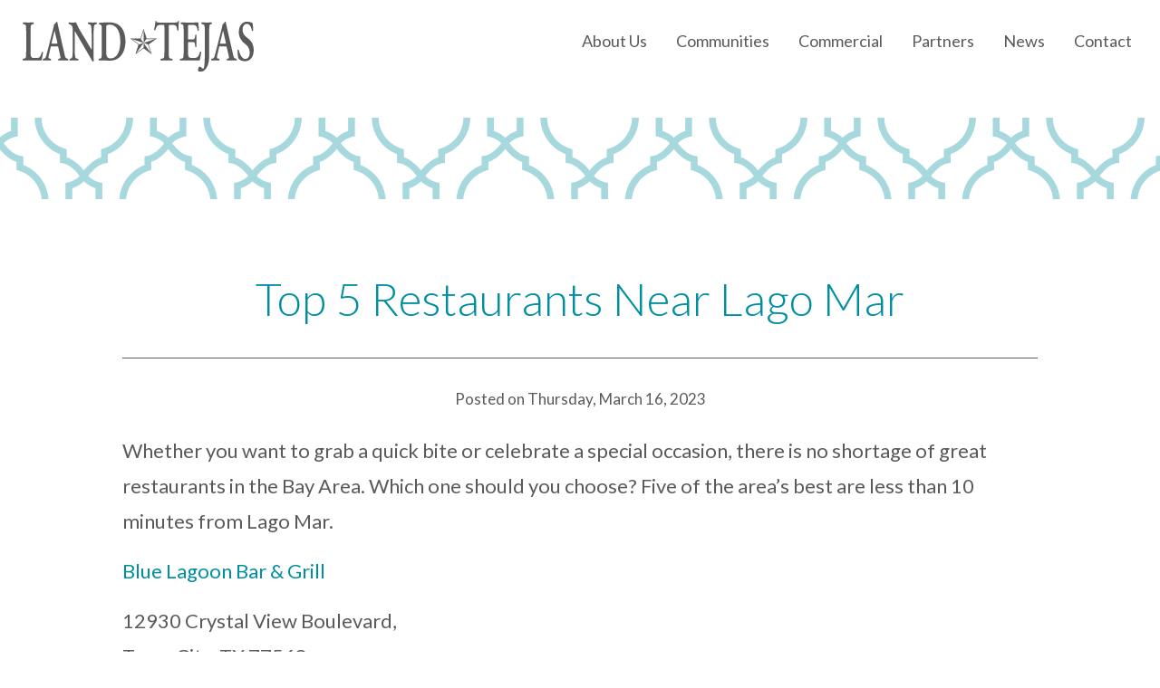

--- FILE ---
content_type: text/html; charset=UTF-8
request_url: https://landtejas.com/top-5-restaurants-near-lago-mar/
body_size: 4943
content:
<!doctype html>
<html lang="en">
	<head>
		<meta charset="utf-8">
		<meta name="viewport" content="width=device-width, initial-scale=1, shrink-to-fit=no">
		<link media="all" href="https://landtejas.com/wp-content/cache/autoptimize/css/autoptimize_8b68347924bf8ca45c63a6158adbc219.css" rel="stylesheet"><title>Top 5 Restaurants Near Lago Mar  |  Land Tejas</title>
				<link rel="apple-touch-icon" sizes="180x180" href="/apple-touch-icon.png">
		<link rel="icon" type="image/png" sizes="32x32" href="/favicon-32x32.png">
		<link rel="icon" type="image/png" sizes="16x16" href="/favicon-16x16.png">
		<link rel="manifest" href="/site.webmanifest">
		<link rel="mask-icon" href="/safari-pinned-tab.svg" color="#5bbad5">
		<meta name="msapplication-TileColor" content="#ffc40d">
		<meta name="theme-color" content="#ffffff">
				<script>
		  (function(i,s,o,g,r,a,m){i['GoogleAnalyticsObject']=r;i[r]=i[r]||function(){
		  (i[r].q=i[r].q||[]).push(arguments)},i[r].l=1*new Date();a=s.createElement(o),
		  m=s.getElementsByTagName(o)[0];a.async=1;a.src=g;m.parentNode.insertBefore(a,m)
		  })(window,document,'script','https://www.google-analytics.com/analytics.js','ga');

		  ga('create', 'UA-57710661-4', 'auto');
		  ga('send', 'pageview');

		</script>
		
		
				<meta name="facebook-domain-verification" content="0sfiw52xe4fn7cbyq6mm31es687uvf" />
		<meta name='robots' content='max-image-preview:large' />
<link rel='dns-prefetch' href='//fonts.googleapis.com' />





<link rel='stylesheet' id='google-fonts-css' href='https://fonts.googleapis.com/css?family=Lato%3A300%2C400%2C700%2C700i&#038;display=swap&#038;ver=6.2.8' type='text/css' media='all' />




<link rel="https://api.w.org/" href="https://landtejas.com/wp-json/" /><link rel="alternate" type="application/json" href="https://landtejas.com/wp-json/wp/v2/posts/2129" /><link rel="EditURI" type="application/rsd+xml" title="RSD" href="https://landtejas.com/xmlrpc.php?rsd" />
<link rel="wlwmanifest" type="application/wlwmanifest+xml" href="https://landtejas.com/wp-includes/wlwmanifest.xml" />
<meta name="generator" content="WordPress 6.2.8" />
<link rel="canonical" href="https://landtejas.com/top-5-restaurants-near-lago-mar/" />
<link rel='shortlink' href='https://landtejas.com/?p=2129' />
<link rel="alternate" type="application/json+oembed" href="https://landtejas.com/wp-json/oembed/1.0/embed?url=https%3A%2F%2Flandtejas.com%2Ftop-5-restaurants-near-lago-mar%2F" />
<link rel="alternate" type="text/xml+oembed" href="https://landtejas.com/wp-json/oembed/1.0/embed?url=https%3A%2F%2Flandtejas.com%2Ftop-5-restaurants-near-lago-mar%2F&#038;format=xml" />
<meta name="generator" content="Feed to Post 3.13.4" />
		
			</head>
	<body class="post-template-default single single-post postid-2129 single-format-standard post-top-5-restaurants-near-lago-mar">
		<nav style="z-index:1000">
			<div id="nav-wrapper">
				<a href="https://landtejas.com" id="nav-logo"><img src="https://landtejas.com/wp-content/themes/landtejas/img/logo-land-tejas-min.svg" alt="Land Tejas"></a>
				<ul id="menu-header" class="menu"><li id="menu-item-61" class="menu-item menu-item-type-post_type menu-item-object-page menu-item-has-children menu-item-61"><a href="https://landtejas.com/about-us/our-history/">About Us</a>
<ul class="sub-menu">
	<li id="menu-item-60" class="menu-item menu-item-type-post_type menu-item-object-page menu-item-60"><a href="https://landtejas.com/about-us/our-history/">Our History</a></li>
	<li id="menu-item-59" class="menu-item menu-item-type-post_type menu-item-object-page menu-item-59"><a href="https://landtejas.com/about-us/our-leadership/">Our Leadership</a></li>
	<li id="menu-item-58" class="menu-item menu-item-type-post_type menu-item-object-page menu-item-58"><a href="https://landtejas.com/about-us/our-experience/">Our Experience</a></li>
	<li id="menu-item-57" class="menu-item menu-item-type-post_type menu-item-object-page menu-item-57"><a href="https://landtejas.com/about-us/land-tejas-cares/">Land Tejas Cares</a></li>
</ul>
</li>
<li id="menu-item-211" class="menu-item menu-item-type-post_type menu-item-object-page menu-item-211"><a href="https://landtejas.com/communities/">Communities</a></li>
<li id="menu-item-213" class="menu-item menu-item-type-post_type menu-item-object-page menu-item-213"><a href="https://landtejas.com/commercial/">Commercial</a></li>
<li id="menu-item-214" class="menu-item menu-item-type-post_type menu-item-object-page menu-item-214"><a href="https://landtejas.com/partners/">Partners</a></li>
<li id="menu-item-1538" class="menu-item menu-item-type-custom menu-item-object-custom menu-item-has-children menu-item-1538"><a href="#">News</a>
<ul class="sub-menu">
	<li id="menu-item-1539" class="menu-item menu-item-type-post_type menu-item-object-page menu-item-1539"><a href="https://landtejas.com/community-news/">Community News</a></li>
	<li id="menu-item-1540" class="menu-item menu-item-type-post_type menu-item-object-page menu-item-1540"><a href="https://landtejas.com/developer-news/">Developer News</a></li>
</ul>
</li>
<li id="menu-item-216" class="menu-item menu-item-type-post_type menu-item-object-page menu-item-216"><a href="https://landtejas.com/contact/">Contact</a></li>
</ul>				<button id="mobile-button"><div><span></span></div></button>
			</div>
		</nav>
		<header data-aos="fade-up"></header><main id="blog-single">

	<div class="container">
		<div class="row">
			<div class="col-md-12">
				<h1 data-aos="fade-up">Top 5 Restaurants Near Lago Mar</h1>
				<hr data-aos="fade-up">
				<div class="posted-date" data-aos="fade-up">Posted on Thursday, March 16, 2023</div>
				<div class="content" data-aos="fade-up">
					<p style="font-weight: 400">Whether you want to grab a quick bite or celebrate a special occasion, there is no shortage of great restaurants in the Bay Area. Which one should you choose? Five of the area’s best are less than 10 minutes from Lago Mar.</p>
<p style="font-weight: 400"><a href="https://www.bluelagoonbargrill.com/location/blue-lagoon-lago-mar/">Blue Lagoon Bar &amp; Grill</a></p>
<p style="font-weight: 400">12930 Crystal View Boulevard,<br />
Texas City, TX 77568<br />
832-730-3778</p>
<p style="font-weight: 400">Overlooking the gorgeous Lago Mar lagoon, this luxurious eatery features a diverse menu, full-service bar and an amazing waitstaff right in the community. Sunday brunch is served in addition to lunch and dinner. Don’t miss the chicken and waffles, creole omelets, filet mignon, house-made chocolate chip cookies or craft cocktails.</p>
<p style="font-weight: 400"><a href="https://www.maraistx.com/menus/">Marais</a></p>
<p style="font-weight: 400">2015 FM 517 Road E,<br />
Dickinson, TX 77539<br />
281-534-1986</p>
<p style="font-weight: 400">Let the good times roll at Dickenson’s swankiest New Orleans’ style restaurant. Dine on Cajun-influenced cuisine accompanied by fine wines and spirits. Start with the blue crab beignets followed by oysters Marais, seafood gumbo and Bourbon Street redfish. The famous Marais Sunday Brunch features live jazz.</p>
<p style="font-weight: 400"><a href="https://gatorsbarandgrill.com/">Gator’s Bar &amp; Grill</a></p>
<p style="font-weight: 400">3535 Gulf Freeway<br />
Dickinson, TX 77539<br />
832-340-7016</p>
<p style="font-weight: 400">Good food and good company make Gator’s special. The menu is family-friendly and the environment cozy. Chow down on a juicy burger, get comfortable with a homemade chicken pot pie or indulge in chicken Florentine. A range of specialty cocktails are available, but we suggest the Bravos Smoked Old Fashioned.</p>
<p style="font-weight: 400"><a href="https://www.pomodorosonline.com/">Pomodoro’s</a></p>
<p style="font-weight: 400">2700 Marina Bay Drive<br />
League City, TX 77573<br />
281-334-5950</p>
<p style="font-weight: 400">There’s nothing like Brooklyn-style pizza — and not many places outside of New York City do it well. Pomodoro’s serves up delicious pizza and old-world style pasta dishes. Order a classic margherita or try their buffalo chicken pizza. You can’t go wrong with any items on the dinner menu, but the crab bruschetta is out of this world.</p>
<p style="font-weight: 400"><a href="https://soshoregrille.com/">South Shore Bar Grille</a></p>
<p style="font-weight: 400">2800 Marina Bay Drive, Suite F<br />
League City, TX 77573<br />
281-334-7700</p>
<p style="font-weight: 400">One of the Bay Area’s most popular restaurants offers a range of savory choices for lunch or dinner, including salads, Angus steaks, grilled fish, Cuban specialties, burgers, fish tacos and homemade desserts. Accompany your meal with a Bikini Martini or an Apple Manhattan.</p>
<p>The post <a rel="nofollow" href="https://lagomarintexascity.com/top-5-restaurants-near-lago-mar/">Top 5 Restaurants Near Lago Mar</a> appeared first on <a rel="nofollow" href="https://lagomarintexascity.com">Lago Mar</a>.</p>
				</div>
				<hr data-aos="fade-up">
			</div>
		</div>
	</div>

<div class="blog-prev-next" data-aos="fade-up">
	<div class="container">
		<div class="row">
			<div class="col-6 prev"><a class="back" href="https://landtejas.com/get-ready-for-moving-day/?cat=0" rel="prev">Previous Post</a></div>
			<div class="col-6 next"><a class="forward" href="https://landtejas.com/crafting-the-perfect-closet/?cat=0" rel="prev">Next Post</a></div>
		</div>
	</div>
</div>

</main>
		<footer>
						<div id="footer-contact-form">
				<div class="container">
					<div class="row">
						<div class="col-md-12">
							<h2>Stay in the <span>Loop</span></h2>
							<div class="content">
								
<div class="wpcf7 no-js" id="wpcf7-f2096-o1" lang="en-US" dir="ltr">
<div class="screen-reader-response"><p role="status" aria-live="polite" aria-atomic="true"></p> <ul></ul></div>
<form action="/top-5-restaurants-near-lago-mar/#wpcf7-f2096-o1" method="post" class="wpcf7-form init" aria-label="Contact form" novalidate="novalidate" data-status="init">
<div style="display: none;">
<input type="hidden" name="_wpcf7" value="2096" />
<input type="hidden" name="_wpcf7_version" value="5.8" />
<input type="hidden" name="_wpcf7_locale" value="en_US" />
<input type="hidden" name="_wpcf7_unit_tag" value="wpcf7-f2096-o1" />
<input type="hidden" name="_wpcf7_container_post" value="0" />
<input type="hidden" name="_wpcf7_posted_data_hash" value="" />
<input type="hidden" name="_wpcf7_recaptcha_response" value="" />
</div>
<div class="footer-form">
	<div>
		<p><span class="wpcf7-form-control-wrap" data-name="first-name"><input size="40" class="wpcf7-form-control wpcf7-text wpcf7-validates-as-required input" aria-required="true" aria-invalid="false" placeholder="First Name" value="" type="text" name="first-name" /></span>
		</p>
	</div>
	<div>
		<p><span class="wpcf7-form-control-wrap" data-name="last-name"><input size="40" class="wpcf7-form-control wpcf7-text wpcf7-validates-as-required input" aria-required="true" aria-invalid="false" placeholder="Last Name" value="" type="text" name="last-name" /></span>
		</p>
	</div>
	<div>
		<p><span class="wpcf7-form-control-wrap" data-name="zip"><input size="40" class="wpcf7-form-control wpcf7-text input" aria-invalid="false" placeholder="Zip Code" value="" type="text" name="zip" /></span>
		</p>
	</div>
	<div>
		<p><span class="wpcf7-form-control-wrap" data-name="email-address"><input size="40" class="wpcf7-form-control wpcf7-email wpcf7-validates-as-required wpcf7-text wpcf7-validates-as-email input" aria-required="true" aria-invalid="false" placeholder="Email" value="" type="email" name="email-address" /></span>
		</p>
	</div>
	<div>
	<span class="wpcf7-form-control-wrap recaptcha" data-name="recaptcha"><span data-sitekey="6LdWMacUAAAAAK5Tl65Ogq5FntsRX6QlrWVVWthV" class="wpcf7-form-control wpcf7-recaptcha g-recaptcha"></span>
<noscript>
	<div class="grecaptcha-noscript">
		<iframe src="https://www.google.com/recaptcha/api/fallback?k=6LdWMacUAAAAAK5Tl65Ogq5FntsRX6QlrWVVWthV" frameborder="0" scrolling="no" width="310" height="430">
		</iframe>
		<textarea name="g-recaptcha-response" rows="3" cols="40" placeholder="reCaptcha Response Here">
		</textarea>
	</div>
</noscript>
</span>
	</div>
	<div class="form-btn">
		<p><input class="wpcf7-form-control wpcf7-submit has-spinner" type="submit" value="Submit" />
		</p>
	</div>
</div><div class="wpcf7-response-output" aria-hidden="true"></div>
</form>
</div>
							</div>
						</div>
					</div>
				</div>
			</div>
						<div id="footer-top">
				<div id="footer-wrapper">
					<div id="footer-logo">
						<!--
						<a href="https://starwoodland.com/" target="_blank"><img src="https://landtejas.com/wp-content/themes/landtejas/img/starwood.svg" class="starwood" alt="Starwood Land Logo"></a>
						<div class="divider"></div>
						-->
						<a href="https://landtejas.com/" target="_blank"><img src="https://landtejas.com/wp-content/themes/landtejas/img/logo-land-tejas-full.svg" class="landtejas" alt="Land Tejas Logo"></a>
					</div>
					<div id="footer-contact">
						<div class="footer-element">2450 Fondren, Suite 210</div>
						<div class="footer-bar">|</div>
						<div class="footer-element">Houston, TX 77063</div>
						<div class="footer-bar">|</div>
						<div class="footer-element"><a href="tel:+17137836702">713-783-6702</a></div>
					</div>
					<div id="footer-copyright">
						<div class="footer-element">&copy; 2026 Land Tejas</div>
						<div class="footer-bar">|</div>
						<div class="footer-element">All Rights Reserved</div>
						<div class="footer-bar">|</div>
						<div class="footer-element"><a href="https://landtejas.com/privacy-policy/">Privacy Policy</a></div>
						<div class="footer-bar">|</div>
						<div class="footer-element"><a href="https://landtejas.com/disclaimer/">Disclaimer</a></div>
					</div>
					<img src="https://landtejas.com/wp-content/themes/landtejas/img/25th-anniversary-logo-white.svg" alt="Land Tejas Celebrating 25 Years" id="footer-25th-anniversary-logo">
				</div>
				<div id="footer-pattern" data-aos="fade-up"></div>
			</div>
			<div id="footer-bottom"></div>
		</footer>
	<script type='text/javascript' src='https://landtejas.com/wp-content/cache/autoptimize/js/autoptimize_single_3f717cd4c22a68fc54182d7a6627a51f.js?ver=1.12.4' id='jquery-js'></script>

<script type='text/javascript' id='contact-form-7-js-extra'>
/* <![CDATA[ */
var wpcf7 = {"api":{"root":"https:\/\/landtejas.com\/wp-json\/","namespace":"contact-form-7\/v1"}};
/* ]]> */
</script>

<script type='text/javascript' src='https://landtejas.com/wp-content/cache/autoptimize/js/autoptimize_single_d3718e34eeb0355be8e3179a2e2bccb7.js?ver=2.3.4' id='aos-js'></script>
<script type='text/javascript' src='https://landtejas.com/wp-content/themes/landtejas/js/main.min.js?ver=1.1.45' id='main-js'></script>

<script type='text/javascript' id='google-recaptcha-js-extra'>
/* <![CDATA[ */
var wpcf7iqfix = {"recaptcha_empty":"Please verify that you are not a robot.","response_err":"wpcf7-recaptcha: Could not verify reCaptcha response."};
/* ]]> */
</script>
<script type='text/javascript' src='https://www.google.com/recaptcha/api.js?hl=en_US&#038;onload=recaptchaCallback&#038;render=explicit&#038;ver=2.0' id='google-recaptcha-js'></script>
	<script defer src="https://landtejas.com/wp-content/cache/autoptimize/js/autoptimize_17881b94476beb0b0b6dcb5efa29c100.js"></script><script defer src="https://static.cloudflareinsights.com/beacon.min.js/vcd15cbe7772f49c399c6a5babf22c1241717689176015" integrity="sha512-ZpsOmlRQV6y907TI0dKBHq9Md29nnaEIPlkf84rnaERnq6zvWvPUqr2ft8M1aS28oN72PdrCzSjY4U6VaAw1EQ==" data-cf-beacon='{"version":"2024.11.0","token":"3eaf374c47d2437a964c3395efbe0029","r":1,"server_timing":{"name":{"cfCacheStatus":true,"cfEdge":true,"cfExtPri":true,"cfL4":true,"cfOrigin":true,"cfSpeedBrain":true},"location_startswith":null}}' crossorigin="anonymous"></script>
</body>
</html>

--- FILE ---
content_type: text/html; charset=utf-8
request_url: https://www.google.com/recaptcha/api2/anchor?ar=1&k=6LdWMacUAAAAAK5Tl65Ogq5FntsRX6QlrWVVWthV&co=aHR0cHM6Ly9sYW5kdGVqYXMuY29tOjQ0Mw..&hl=en&v=N67nZn4AqZkNcbeMu4prBgzg&size=normal&anchor-ms=20000&execute-ms=30000&cb=w4cmsbstqmaf
body_size: 49645
content:
<!DOCTYPE HTML><html dir="ltr" lang="en"><head><meta http-equiv="Content-Type" content="text/html; charset=UTF-8">
<meta http-equiv="X-UA-Compatible" content="IE=edge">
<title>reCAPTCHA</title>
<style type="text/css">
/* cyrillic-ext */
@font-face {
  font-family: 'Roboto';
  font-style: normal;
  font-weight: 400;
  font-stretch: 100%;
  src: url(//fonts.gstatic.com/s/roboto/v48/KFO7CnqEu92Fr1ME7kSn66aGLdTylUAMa3GUBHMdazTgWw.woff2) format('woff2');
  unicode-range: U+0460-052F, U+1C80-1C8A, U+20B4, U+2DE0-2DFF, U+A640-A69F, U+FE2E-FE2F;
}
/* cyrillic */
@font-face {
  font-family: 'Roboto';
  font-style: normal;
  font-weight: 400;
  font-stretch: 100%;
  src: url(//fonts.gstatic.com/s/roboto/v48/KFO7CnqEu92Fr1ME7kSn66aGLdTylUAMa3iUBHMdazTgWw.woff2) format('woff2');
  unicode-range: U+0301, U+0400-045F, U+0490-0491, U+04B0-04B1, U+2116;
}
/* greek-ext */
@font-face {
  font-family: 'Roboto';
  font-style: normal;
  font-weight: 400;
  font-stretch: 100%;
  src: url(//fonts.gstatic.com/s/roboto/v48/KFO7CnqEu92Fr1ME7kSn66aGLdTylUAMa3CUBHMdazTgWw.woff2) format('woff2');
  unicode-range: U+1F00-1FFF;
}
/* greek */
@font-face {
  font-family: 'Roboto';
  font-style: normal;
  font-weight: 400;
  font-stretch: 100%;
  src: url(//fonts.gstatic.com/s/roboto/v48/KFO7CnqEu92Fr1ME7kSn66aGLdTylUAMa3-UBHMdazTgWw.woff2) format('woff2');
  unicode-range: U+0370-0377, U+037A-037F, U+0384-038A, U+038C, U+038E-03A1, U+03A3-03FF;
}
/* math */
@font-face {
  font-family: 'Roboto';
  font-style: normal;
  font-weight: 400;
  font-stretch: 100%;
  src: url(//fonts.gstatic.com/s/roboto/v48/KFO7CnqEu92Fr1ME7kSn66aGLdTylUAMawCUBHMdazTgWw.woff2) format('woff2');
  unicode-range: U+0302-0303, U+0305, U+0307-0308, U+0310, U+0312, U+0315, U+031A, U+0326-0327, U+032C, U+032F-0330, U+0332-0333, U+0338, U+033A, U+0346, U+034D, U+0391-03A1, U+03A3-03A9, U+03B1-03C9, U+03D1, U+03D5-03D6, U+03F0-03F1, U+03F4-03F5, U+2016-2017, U+2034-2038, U+203C, U+2040, U+2043, U+2047, U+2050, U+2057, U+205F, U+2070-2071, U+2074-208E, U+2090-209C, U+20D0-20DC, U+20E1, U+20E5-20EF, U+2100-2112, U+2114-2115, U+2117-2121, U+2123-214F, U+2190, U+2192, U+2194-21AE, U+21B0-21E5, U+21F1-21F2, U+21F4-2211, U+2213-2214, U+2216-22FF, U+2308-230B, U+2310, U+2319, U+231C-2321, U+2336-237A, U+237C, U+2395, U+239B-23B7, U+23D0, U+23DC-23E1, U+2474-2475, U+25AF, U+25B3, U+25B7, U+25BD, U+25C1, U+25CA, U+25CC, U+25FB, U+266D-266F, U+27C0-27FF, U+2900-2AFF, U+2B0E-2B11, U+2B30-2B4C, U+2BFE, U+3030, U+FF5B, U+FF5D, U+1D400-1D7FF, U+1EE00-1EEFF;
}
/* symbols */
@font-face {
  font-family: 'Roboto';
  font-style: normal;
  font-weight: 400;
  font-stretch: 100%;
  src: url(//fonts.gstatic.com/s/roboto/v48/KFO7CnqEu92Fr1ME7kSn66aGLdTylUAMaxKUBHMdazTgWw.woff2) format('woff2');
  unicode-range: U+0001-000C, U+000E-001F, U+007F-009F, U+20DD-20E0, U+20E2-20E4, U+2150-218F, U+2190, U+2192, U+2194-2199, U+21AF, U+21E6-21F0, U+21F3, U+2218-2219, U+2299, U+22C4-22C6, U+2300-243F, U+2440-244A, U+2460-24FF, U+25A0-27BF, U+2800-28FF, U+2921-2922, U+2981, U+29BF, U+29EB, U+2B00-2BFF, U+4DC0-4DFF, U+FFF9-FFFB, U+10140-1018E, U+10190-1019C, U+101A0, U+101D0-101FD, U+102E0-102FB, U+10E60-10E7E, U+1D2C0-1D2D3, U+1D2E0-1D37F, U+1F000-1F0FF, U+1F100-1F1AD, U+1F1E6-1F1FF, U+1F30D-1F30F, U+1F315, U+1F31C, U+1F31E, U+1F320-1F32C, U+1F336, U+1F378, U+1F37D, U+1F382, U+1F393-1F39F, U+1F3A7-1F3A8, U+1F3AC-1F3AF, U+1F3C2, U+1F3C4-1F3C6, U+1F3CA-1F3CE, U+1F3D4-1F3E0, U+1F3ED, U+1F3F1-1F3F3, U+1F3F5-1F3F7, U+1F408, U+1F415, U+1F41F, U+1F426, U+1F43F, U+1F441-1F442, U+1F444, U+1F446-1F449, U+1F44C-1F44E, U+1F453, U+1F46A, U+1F47D, U+1F4A3, U+1F4B0, U+1F4B3, U+1F4B9, U+1F4BB, U+1F4BF, U+1F4C8-1F4CB, U+1F4D6, U+1F4DA, U+1F4DF, U+1F4E3-1F4E6, U+1F4EA-1F4ED, U+1F4F7, U+1F4F9-1F4FB, U+1F4FD-1F4FE, U+1F503, U+1F507-1F50B, U+1F50D, U+1F512-1F513, U+1F53E-1F54A, U+1F54F-1F5FA, U+1F610, U+1F650-1F67F, U+1F687, U+1F68D, U+1F691, U+1F694, U+1F698, U+1F6AD, U+1F6B2, U+1F6B9-1F6BA, U+1F6BC, U+1F6C6-1F6CF, U+1F6D3-1F6D7, U+1F6E0-1F6EA, U+1F6F0-1F6F3, U+1F6F7-1F6FC, U+1F700-1F7FF, U+1F800-1F80B, U+1F810-1F847, U+1F850-1F859, U+1F860-1F887, U+1F890-1F8AD, U+1F8B0-1F8BB, U+1F8C0-1F8C1, U+1F900-1F90B, U+1F93B, U+1F946, U+1F984, U+1F996, U+1F9E9, U+1FA00-1FA6F, U+1FA70-1FA7C, U+1FA80-1FA89, U+1FA8F-1FAC6, U+1FACE-1FADC, U+1FADF-1FAE9, U+1FAF0-1FAF8, U+1FB00-1FBFF;
}
/* vietnamese */
@font-face {
  font-family: 'Roboto';
  font-style: normal;
  font-weight: 400;
  font-stretch: 100%;
  src: url(//fonts.gstatic.com/s/roboto/v48/KFO7CnqEu92Fr1ME7kSn66aGLdTylUAMa3OUBHMdazTgWw.woff2) format('woff2');
  unicode-range: U+0102-0103, U+0110-0111, U+0128-0129, U+0168-0169, U+01A0-01A1, U+01AF-01B0, U+0300-0301, U+0303-0304, U+0308-0309, U+0323, U+0329, U+1EA0-1EF9, U+20AB;
}
/* latin-ext */
@font-face {
  font-family: 'Roboto';
  font-style: normal;
  font-weight: 400;
  font-stretch: 100%;
  src: url(//fonts.gstatic.com/s/roboto/v48/KFO7CnqEu92Fr1ME7kSn66aGLdTylUAMa3KUBHMdazTgWw.woff2) format('woff2');
  unicode-range: U+0100-02BA, U+02BD-02C5, U+02C7-02CC, U+02CE-02D7, U+02DD-02FF, U+0304, U+0308, U+0329, U+1D00-1DBF, U+1E00-1E9F, U+1EF2-1EFF, U+2020, U+20A0-20AB, U+20AD-20C0, U+2113, U+2C60-2C7F, U+A720-A7FF;
}
/* latin */
@font-face {
  font-family: 'Roboto';
  font-style: normal;
  font-weight: 400;
  font-stretch: 100%;
  src: url(//fonts.gstatic.com/s/roboto/v48/KFO7CnqEu92Fr1ME7kSn66aGLdTylUAMa3yUBHMdazQ.woff2) format('woff2');
  unicode-range: U+0000-00FF, U+0131, U+0152-0153, U+02BB-02BC, U+02C6, U+02DA, U+02DC, U+0304, U+0308, U+0329, U+2000-206F, U+20AC, U+2122, U+2191, U+2193, U+2212, U+2215, U+FEFF, U+FFFD;
}
/* cyrillic-ext */
@font-face {
  font-family: 'Roboto';
  font-style: normal;
  font-weight: 500;
  font-stretch: 100%;
  src: url(//fonts.gstatic.com/s/roboto/v48/KFO7CnqEu92Fr1ME7kSn66aGLdTylUAMa3GUBHMdazTgWw.woff2) format('woff2');
  unicode-range: U+0460-052F, U+1C80-1C8A, U+20B4, U+2DE0-2DFF, U+A640-A69F, U+FE2E-FE2F;
}
/* cyrillic */
@font-face {
  font-family: 'Roboto';
  font-style: normal;
  font-weight: 500;
  font-stretch: 100%;
  src: url(//fonts.gstatic.com/s/roboto/v48/KFO7CnqEu92Fr1ME7kSn66aGLdTylUAMa3iUBHMdazTgWw.woff2) format('woff2');
  unicode-range: U+0301, U+0400-045F, U+0490-0491, U+04B0-04B1, U+2116;
}
/* greek-ext */
@font-face {
  font-family: 'Roboto';
  font-style: normal;
  font-weight: 500;
  font-stretch: 100%;
  src: url(//fonts.gstatic.com/s/roboto/v48/KFO7CnqEu92Fr1ME7kSn66aGLdTylUAMa3CUBHMdazTgWw.woff2) format('woff2');
  unicode-range: U+1F00-1FFF;
}
/* greek */
@font-face {
  font-family: 'Roboto';
  font-style: normal;
  font-weight: 500;
  font-stretch: 100%;
  src: url(//fonts.gstatic.com/s/roboto/v48/KFO7CnqEu92Fr1ME7kSn66aGLdTylUAMa3-UBHMdazTgWw.woff2) format('woff2');
  unicode-range: U+0370-0377, U+037A-037F, U+0384-038A, U+038C, U+038E-03A1, U+03A3-03FF;
}
/* math */
@font-face {
  font-family: 'Roboto';
  font-style: normal;
  font-weight: 500;
  font-stretch: 100%;
  src: url(//fonts.gstatic.com/s/roboto/v48/KFO7CnqEu92Fr1ME7kSn66aGLdTylUAMawCUBHMdazTgWw.woff2) format('woff2');
  unicode-range: U+0302-0303, U+0305, U+0307-0308, U+0310, U+0312, U+0315, U+031A, U+0326-0327, U+032C, U+032F-0330, U+0332-0333, U+0338, U+033A, U+0346, U+034D, U+0391-03A1, U+03A3-03A9, U+03B1-03C9, U+03D1, U+03D5-03D6, U+03F0-03F1, U+03F4-03F5, U+2016-2017, U+2034-2038, U+203C, U+2040, U+2043, U+2047, U+2050, U+2057, U+205F, U+2070-2071, U+2074-208E, U+2090-209C, U+20D0-20DC, U+20E1, U+20E5-20EF, U+2100-2112, U+2114-2115, U+2117-2121, U+2123-214F, U+2190, U+2192, U+2194-21AE, U+21B0-21E5, U+21F1-21F2, U+21F4-2211, U+2213-2214, U+2216-22FF, U+2308-230B, U+2310, U+2319, U+231C-2321, U+2336-237A, U+237C, U+2395, U+239B-23B7, U+23D0, U+23DC-23E1, U+2474-2475, U+25AF, U+25B3, U+25B7, U+25BD, U+25C1, U+25CA, U+25CC, U+25FB, U+266D-266F, U+27C0-27FF, U+2900-2AFF, U+2B0E-2B11, U+2B30-2B4C, U+2BFE, U+3030, U+FF5B, U+FF5D, U+1D400-1D7FF, U+1EE00-1EEFF;
}
/* symbols */
@font-face {
  font-family: 'Roboto';
  font-style: normal;
  font-weight: 500;
  font-stretch: 100%;
  src: url(//fonts.gstatic.com/s/roboto/v48/KFO7CnqEu92Fr1ME7kSn66aGLdTylUAMaxKUBHMdazTgWw.woff2) format('woff2');
  unicode-range: U+0001-000C, U+000E-001F, U+007F-009F, U+20DD-20E0, U+20E2-20E4, U+2150-218F, U+2190, U+2192, U+2194-2199, U+21AF, U+21E6-21F0, U+21F3, U+2218-2219, U+2299, U+22C4-22C6, U+2300-243F, U+2440-244A, U+2460-24FF, U+25A0-27BF, U+2800-28FF, U+2921-2922, U+2981, U+29BF, U+29EB, U+2B00-2BFF, U+4DC0-4DFF, U+FFF9-FFFB, U+10140-1018E, U+10190-1019C, U+101A0, U+101D0-101FD, U+102E0-102FB, U+10E60-10E7E, U+1D2C0-1D2D3, U+1D2E0-1D37F, U+1F000-1F0FF, U+1F100-1F1AD, U+1F1E6-1F1FF, U+1F30D-1F30F, U+1F315, U+1F31C, U+1F31E, U+1F320-1F32C, U+1F336, U+1F378, U+1F37D, U+1F382, U+1F393-1F39F, U+1F3A7-1F3A8, U+1F3AC-1F3AF, U+1F3C2, U+1F3C4-1F3C6, U+1F3CA-1F3CE, U+1F3D4-1F3E0, U+1F3ED, U+1F3F1-1F3F3, U+1F3F5-1F3F7, U+1F408, U+1F415, U+1F41F, U+1F426, U+1F43F, U+1F441-1F442, U+1F444, U+1F446-1F449, U+1F44C-1F44E, U+1F453, U+1F46A, U+1F47D, U+1F4A3, U+1F4B0, U+1F4B3, U+1F4B9, U+1F4BB, U+1F4BF, U+1F4C8-1F4CB, U+1F4D6, U+1F4DA, U+1F4DF, U+1F4E3-1F4E6, U+1F4EA-1F4ED, U+1F4F7, U+1F4F9-1F4FB, U+1F4FD-1F4FE, U+1F503, U+1F507-1F50B, U+1F50D, U+1F512-1F513, U+1F53E-1F54A, U+1F54F-1F5FA, U+1F610, U+1F650-1F67F, U+1F687, U+1F68D, U+1F691, U+1F694, U+1F698, U+1F6AD, U+1F6B2, U+1F6B9-1F6BA, U+1F6BC, U+1F6C6-1F6CF, U+1F6D3-1F6D7, U+1F6E0-1F6EA, U+1F6F0-1F6F3, U+1F6F7-1F6FC, U+1F700-1F7FF, U+1F800-1F80B, U+1F810-1F847, U+1F850-1F859, U+1F860-1F887, U+1F890-1F8AD, U+1F8B0-1F8BB, U+1F8C0-1F8C1, U+1F900-1F90B, U+1F93B, U+1F946, U+1F984, U+1F996, U+1F9E9, U+1FA00-1FA6F, U+1FA70-1FA7C, U+1FA80-1FA89, U+1FA8F-1FAC6, U+1FACE-1FADC, U+1FADF-1FAE9, U+1FAF0-1FAF8, U+1FB00-1FBFF;
}
/* vietnamese */
@font-face {
  font-family: 'Roboto';
  font-style: normal;
  font-weight: 500;
  font-stretch: 100%;
  src: url(//fonts.gstatic.com/s/roboto/v48/KFO7CnqEu92Fr1ME7kSn66aGLdTylUAMa3OUBHMdazTgWw.woff2) format('woff2');
  unicode-range: U+0102-0103, U+0110-0111, U+0128-0129, U+0168-0169, U+01A0-01A1, U+01AF-01B0, U+0300-0301, U+0303-0304, U+0308-0309, U+0323, U+0329, U+1EA0-1EF9, U+20AB;
}
/* latin-ext */
@font-face {
  font-family: 'Roboto';
  font-style: normal;
  font-weight: 500;
  font-stretch: 100%;
  src: url(//fonts.gstatic.com/s/roboto/v48/KFO7CnqEu92Fr1ME7kSn66aGLdTylUAMa3KUBHMdazTgWw.woff2) format('woff2');
  unicode-range: U+0100-02BA, U+02BD-02C5, U+02C7-02CC, U+02CE-02D7, U+02DD-02FF, U+0304, U+0308, U+0329, U+1D00-1DBF, U+1E00-1E9F, U+1EF2-1EFF, U+2020, U+20A0-20AB, U+20AD-20C0, U+2113, U+2C60-2C7F, U+A720-A7FF;
}
/* latin */
@font-face {
  font-family: 'Roboto';
  font-style: normal;
  font-weight: 500;
  font-stretch: 100%;
  src: url(//fonts.gstatic.com/s/roboto/v48/KFO7CnqEu92Fr1ME7kSn66aGLdTylUAMa3yUBHMdazQ.woff2) format('woff2');
  unicode-range: U+0000-00FF, U+0131, U+0152-0153, U+02BB-02BC, U+02C6, U+02DA, U+02DC, U+0304, U+0308, U+0329, U+2000-206F, U+20AC, U+2122, U+2191, U+2193, U+2212, U+2215, U+FEFF, U+FFFD;
}
/* cyrillic-ext */
@font-face {
  font-family: 'Roboto';
  font-style: normal;
  font-weight: 900;
  font-stretch: 100%;
  src: url(//fonts.gstatic.com/s/roboto/v48/KFO7CnqEu92Fr1ME7kSn66aGLdTylUAMa3GUBHMdazTgWw.woff2) format('woff2');
  unicode-range: U+0460-052F, U+1C80-1C8A, U+20B4, U+2DE0-2DFF, U+A640-A69F, U+FE2E-FE2F;
}
/* cyrillic */
@font-face {
  font-family: 'Roboto';
  font-style: normal;
  font-weight: 900;
  font-stretch: 100%;
  src: url(//fonts.gstatic.com/s/roboto/v48/KFO7CnqEu92Fr1ME7kSn66aGLdTylUAMa3iUBHMdazTgWw.woff2) format('woff2');
  unicode-range: U+0301, U+0400-045F, U+0490-0491, U+04B0-04B1, U+2116;
}
/* greek-ext */
@font-face {
  font-family: 'Roboto';
  font-style: normal;
  font-weight: 900;
  font-stretch: 100%;
  src: url(//fonts.gstatic.com/s/roboto/v48/KFO7CnqEu92Fr1ME7kSn66aGLdTylUAMa3CUBHMdazTgWw.woff2) format('woff2');
  unicode-range: U+1F00-1FFF;
}
/* greek */
@font-face {
  font-family: 'Roboto';
  font-style: normal;
  font-weight: 900;
  font-stretch: 100%;
  src: url(//fonts.gstatic.com/s/roboto/v48/KFO7CnqEu92Fr1ME7kSn66aGLdTylUAMa3-UBHMdazTgWw.woff2) format('woff2');
  unicode-range: U+0370-0377, U+037A-037F, U+0384-038A, U+038C, U+038E-03A1, U+03A3-03FF;
}
/* math */
@font-face {
  font-family: 'Roboto';
  font-style: normal;
  font-weight: 900;
  font-stretch: 100%;
  src: url(//fonts.gstatic.com/s/roboto/v48/KFO7CnqEu92Fr1ME7kSn66aGLdTylUAMawCUBHMdazTgWw.woff2) format('woff2');
  unicode-range: U+0302-0303, U+0305, U+0307-0308, U+0310, U+0312, U+0315, U+031A, U+0326-0327, U+032C, U+032F-0330, U+0332-0333, U+0338, U+033A, U+0346, U+034D, U+0391-03A1, U+03A3-03A9, U+03B1-03C9, U+03D1, U+03D5-03D6, U+03F0-03F1, U+03F4-03F5, U+2016-2017, U+2034-2038, U+203C, U+2040, U+2043, U+2047, U+2050, U+2057, U+205F, U+2070-2071, U+2074-208E, U+2090-209C, U+20D0-20DC, U+20E1, U+20E5-20EF, U+2100-2112, U+2114-2115, U+2117-2121, U+2123-214F, U+2190, U+2192, U+2194-21AE, U+21B0-21E5, U+21F1-21F2, U+21F4-2211, U+2213-2214, U+2216-22FF, U+2308-230B, U+2310, U+2319, U+231C-2321, U+2336-237A, U+237C, U+2395, U+239B-23B7, U+23D0, U+23DC-23E1, U+2474-2475, U+25AF, U+25B3, U+25B7, U+25BD, U+25C1, U+25CA, U+25CC, U+25FB, U+266D-266F, U+27C0-27FF, U+2900-2AFF, U+2B0E-2B11, U+2B30-2B4C, U+2BFE, U+3030, U+FF5B, U+FF5D, U+1D400-1D7FF, U+1EE00-1EEFF;
}
/* symbols */
@font-face {
  font-family: 'Roboto';
  font-style: normal;
  font-weight: 900;
  font-stretch: 100%;
  src: url(//fonts.gstatic.com/s/roboto/v48/KFO7CnqEu92Fr1ME7kSn66aGLdTylUAMaxKUBHMdazTgWw.woff2) format('woff2');
  unicode-range: U+0001-000C, U+000E-001F, U+007F-009F, U+20DD-20E0, U+20E2-20E4, U+2150-218F, U+2190, U+2192, U+2194-2199, U+21AF, U+21E6-21F0, U+21F3, U+2218-2219, U+2299, U+22C4-22C6, U+2300-243F, U+2440-244A, U+2460-24FF, U+25A0-27BF, U+2800-28FF, U+2921-2922, U+2981, U+29BF, U+29EB, U+2B00-2BFF, U+4DC0-4DFF, U+FFF9-FFFB, U+10140-1018E, U+10190-1019C, U+101A0, U+101D0-101FD, U+102E0-102FB, U+10E60-10E7E, U+1D2C0-1D2D3, U+1D2E0-1D37F, U+1F000-1F0FF, U+1F100-1F1AD, U+1F1E6-1F1FF, U+1F30D-1F30F, U+1F315, U+1F31C, U+1F31E, U+1F320-1F32C, U+1F336, U+1F378, U+1F37D, U+1F382, U+1F393-1F39F, U+1F3A7-1F3A8, U+1F3AC-1F3AF, U+1F3C2, U+1F3C4-1F3C6, U+1F3CA-1F3CE, U+1F3D4-1F3E0, U+1F3ED, U+1F3F1-1F3F3, U+1F3F5-1F3F7, U+1F408, U+1F415, U+1F41F, U+1F426, U+1F43F, U+1F441-1F442, U+1F444, U+1F446-1F449, U+1F44C-1F44E, U+1F453, U+1F46A, U+1F47D, U+1F4A3, U+1F4B0, U+1F4B3, U+1F4B9, U+1F4BB, U+1F4BF, U+1F4C8-1F4CB, U+1F4D6, U+1F4DA, U+1F4DF, U+1F4E3-1F4E6, U+1F4EA-1F4ED, U+1F4F7, U+1F4F9-1F4FB, U+1F4FD-1F4FE, U+1F503, U+1F507-1F50B, U+1F50D, U+1F512-1F513, U+1F53E-1F54A, U+1F54F-1F5FA, U+1F610, U+1F650-1F67F, U+1F687, U+1F68D, U+1F691, U+1F694, U+1F698, U+1F6AD, U+1F6B2, U+1F6B9-1F6BA, U+1F6BC, U+1F6C6-1F6CF, U+1F6D3-1F6D7, U+1F6E0-1F6EA, U+1F6F0-1F6F3, U+1F6F7-1F6FC, U+1F700-1F7FF, U+1F800-1F80B, U+1F810-1F847, U+1F850-1F859, U+1F860-1F887, U+1F890-1F8AD, U+1F8B0-1F8BB, U+1F8C0-1F8C1, U+1F900-1F90B, U+1F93B, U+1F946, U+1F984, U+1F996, U+1F9E9, U+1FA00-1FA6F, U+1FA70-1FA7C, U+1FA80-1FA89, U+1FA8F-1FAC6, U+1FACE-1FADC, U+1FADF-1FAE9, U+1FAF0-1FAF8, U+1FB00-1FBFF;
}
/* vietnamese */
@font-face {
  font-family: 'Roboto';
  font-style: normal;
  font-weight: 900;
  font-stretch: 100%;
  src: url(//fonts.gstatic.com/s/roboto/v48/KFO7CnqEu92Fr1ME7kSn66aGLdTylUAMa3OUBHMdazTgWw.woff2) format('woff2');
  unicode-range: U+0102-0103, U+0110-0111, U+0128-0129, U+0168-0169, U+01A0-01A1, U+01AF-01B0, U+0300-0301, U+0303-0304, U+0308-0309, U+0323, U+0329, U+1EA0-1EF9, U+20AB;
}
/* latin-ext */
@font-face {
  font-family: 'Roboto';
  font-style: normal;
  font-weight: 900;
  font-stretch: 100%;
  src: url(//fonts.gstatic.com/s/roboto/v48/KFO7CnqEu92Fr1ME7kSn66aGLdTylUAMa3KUBHMdazTgWw.woff2) format('woff2');
  unicode-range: U+0100-02BA, U+02BD-02C5, U+02C7-02CC, U+02CE-02D7, U+02DD-02FF, U+0304, U+0308, U+0329, U+1D00-1DBF, U+1E00-1E9F, U+1EF2-1EFF, U+2020, U+20A0-20AB, U+20AD-20C0, U+2113, U+2C60-2C7F, U+A720-A7FF;
}
/* latin */
@font-face {
  font-family: 'Roboto';
  font-style: normal;
  font-weight: 900;
  font-stretch: 100%;
  src: url(//fonts.gstatic.com/s/roboto/v48/KFO7CnqEu92Fr1ME7kSn66aGLdTylUAMa3yUBHMdazQ.woff2) format('woff2');
  unicode-range: U+0000-00FF, U+0131, U+0152-0153, U+02BB-02BC, U+02C6, U+02DA, U+02DC, U+0304, U+0308, U+0329, U+2000-206F, U+20AC, U+2122, U+2191, U+2193, U+2212, U+2215, U+FEFF, U+FFFD;
}

</style>
<link rel="stylesheet" type="text/css" href="https://www.gstatic.com/recaptcha/releases/N67nZn4AqZkNcbeMu4prBgzg/styles__ltr.css">
<script nonce="3mK86glzR5U2WsLhukO9og" type="text/javascript">window['__recaptcha_api'] = 'https://www.google.com/recaptcha/api2/';</script>
<script type="text/javascript" src="https://www.gstatic.com/recaptcha/releases/N67nZn4AqZkNcbeMu4prBgzg/recaptcha__en.js" nonce="3mK86glzR5U2WsLhukO9og">
      
    </script></head>
<body><div id="rc-anchor-alert" class="rc-anchor-alert"></div>
<input type="hidden" id="recaptcha-token" value="[base64]">
<script type="text/javascript" nonce="3mK86glzR5U2WsLhukO9og">
      recaptcha.anchor.Main.init("[\x22ainput\x22,[\x22bgdata\x22,\x22\x22,\[base64]/[base64]/MjU1Ong/[base64]/[base64]/[base64]/[base64]/[base64]/[base64]/[base64]/[base64]/[base64]/[base64]/[base64]/[base64]/[base64]/[base64]/[base64]\\u003d\x22,\[base64]\\u003d\x22,\x22w4tzV8ODRV/CnMKoI01ZM8OcNHLDrcOGdyLCh8K3w5vDlcOzPsKhLMKLQXV4FAzDl8K1NhDCgMKBw6/[base64]/CrXPDl8KDw4/[base64]/[base64]/wr7DjDU+w73CnMOLT8OCwoF9w484wp/[base64]/DrsKKwqAkbW8Dw50zwrkNe8OHPcOJwrTCiS7CkWvCpMKrVCpVdcKxwqTCnMOCwqDDq8KVJCwUezrDlSfDi8KtXX8tbcKxd8OOw5zDmsOeAcKew7YHXMK4wr1LMMOjw6fDhyN9wojDm8K0dsOSw4Aawo98w7rCtcO2V8K4wqR4w7/DisOLB3XDhn1jw5rCkMO0bA3CmhTCgsKGaMOALBDDsMOWdsOTWwkmwpgMJcKRQ08Twr89XhQkw50zwrBGNcK/[base64]/CpBRuI3DDuMOEw6nCsMKXwqVEwr7Cm8Kvw4Jzw5Z5w4UZw7TCmhtUw6kswosEwq8rV8KFQMK5dsKSw70VIsKLwqFQUMOtwqE8wrdrw4Myw7fCkMKGaMOWw6TChQRPwoV0w54RayAlw5XChMKvw6PCoxXCn8OkGcKbw4knMsOywrtkVV/CicOAwo3ClRvClMK/M8KDw4/Dqk3CmMKywqk6wpfDjmJZThY7eMOAwrc5woPCsMK8K8KZwonCoMK2wrLCt8ORdycjO8KKJcK/[base64]/w7HCkcOLwoFKw4TDoVfDgcKCTgEjADcGTg00ccKow7bCmXtsRMOUw6cSLMK4QEbCi8OGwqjCvcOnwpluJ1EIJV83fDZkesOxw7QYJj/[base64]/CjcOAwoDCu8O1dyAdGsKiw4gswoYww6/DrsKIFj3DkBl0fcODcwXCkcKgDhfDrsOPDsK9w7h1wozDlU7Dvk3Cr0HClUXClhrCocK2MgFRw4Z/w7MaJsOIaMKQG31VNjjCizjDkTvDpVrDgjHDpMKHwpFtwrnCiMO3PG/[base64]/CmC1hwp5WwpdHEgnCiMOKacKJwpZQemZKMXFCAMKaCgxYTj3DkWNTEj5UwqbCkBfCqMKww5HDrMOKw7cnKi7ClsOBw5QSQh/DucOdRBxJwo8IJ39LKcKow6vDtcKIw5ldw5kuXwzCiUNIRcKmwrAGacOow6s7woNwbMKjwo8tCQcxw7tkNsKsw4R8w4/CvcKIOg/CscKPQXoUw6c9w4ZbcgXCicO9DnPDtlcWNz4eSRMawqpHQxzDnErDucOrLyR2TsKdD8KLwqdbWQzDqF/CnGYXw48sVFrDvcOPwobDunbDpMO8R8OMw5UCPz1uFB3DojxGwpnDksOUHWXDm8KmN1R/[base64]/DtMOaIsO1w4fDjMKNNB4AEA1UOFI2wqt/YxtyClMBIsKdbsOganbDh8OBNCYYw5TDnlvCkMKfG8OfJcK+wq3CkUsHViJkw7xQBMKuw74bJMKGw4HCjH3CsBpHw6/DlFkCw5RsKCJEw4jDg8KrKnrDmsOYHMOFasOsa8OGwrrDkifDlMOhWMK8IhTCtjnCjsOewr3Ciw4wCcOQwpQxZmhVJxDCtjEYKMK9wrlhw4I2Q0LDlz3DrkcTwqxhw5rDssOmwoTCvsOAIyFTwowCRcKlanA/[base64]/Cj/ClnjCvkN/PsOpwrgqWHrDj8O2I8KZdcK/R8KrS8OxwpjCmTPCt1fCpTJOXcKAO8OiGcK+wpZHJSkow7xhfWFKf8O7ORUxccOVIm8Swq3CmzUaZx9EIMOUwqMwcGfCmMOTAMO3wrbDkjdVccOXw7RkQ8OjOkUJwoJwMWnDr8OcQcOcwp7DtE7DmA0rw4pzXsKTw6/CtXVBAMOhw4xgVMO6wpJCwrTCicKATg/Ct8KMfmXDvSoXw40zY8KYT8OwNMKvwosyw6vCsChOw7w1w5pfwoIpwp5iXcKaOHl0w79mw6J+EjXChsKyw7DDnFEpw5oRIMOxw6jDqcKFcBhew5vCoEzCrxjDjMKmODwYwrfDsHUCw7fDthx7fBHDgMOxwotIwqbClcO/w4chw4oVXcOnw5jCixHCgsOwwq7DvcOSwp10w6U0KQfDgQlfwoZPw71NPVzCknQxAsKoEDI2cX7DusOWwqPDvn/DqcO3w7ULR8O2CMKcwqAvw5/DvMKiV8KPw5Qyw4wpw5VJQWnDoSBCwo8Pw4gpwq7DtcOmH8OHwp7DlT8Ow68iHMONQ1XDhiNjw40IDnNEw5XCkl1yQsKJU8OJYcKLM8KRTGbChxDDjsOiF8KMYCnChW3DkcK3E8KiwqRUXsOfDsOIw4nDp8OmwqowOMOIwrfDgjPCl8O+wqbDmcOuOGEfCC/Dv2fDii4rLcKECwzDtcKkw7oSNFldwpnCo8KlcDXCtExtw4DCvClrVcKZXsOAw6tqwoZQThIMwr/CoS/[base64]/CuMOdwqlkw7LDoMKCQsKjZsKvJMKOY33Dhn1mwovDszliVjPCmMO3ZWNRHMOhLMKgw41IQDHDvcOyIMO/[base64]/DgD4/HGQZw4IAwr02E1pxZcOSw4XClsKFw6nDmjXDjThnIsOYWMO0dsOYw4vCusO2VQ3DnW1OODvDnsKyMsO+EnMLbMO3KljDicKCFsKwwqHCt8OaNcKaw4nDtGXDgi7CsUXCvsKNw4LDl8K8YXoTGCsWFw/DhcO9w7rCscKow7jDtMOUYsK8FjMxK1gcwqkKR8OvBxvDiMK/woksw4HCgwIMwo7Cp8KCwrLChD7DtMOFw4bDh8OIwpF/wqNJMMKwwrDDl8KKPsOhacOVwrTCp8OKPVPCpxfCrETCvMO4w5pzGF9hAMOww7wuL8KFw6zDhsOtSgnDkMOdfcOQwojCncK4UMO9HGsgBirDlMOMZ8KOOElfw7bDmnoZYsKoJlByw4jDjMKWaW/DnMK0w5RuGsKMbcOzw5QXw7B9aMOjw4YYEh9HYSZhblrCrcKfDcKZbXjDtMKoccKkRXldwpvCpcOYT8Oteg7CqcO6w549PMKAw7h/w6AoXzxPNsOgFl3ClQLCvcOoJsOwLBnCnsOzwrU9wps9wrXCq8Oxwr3DvVIHw70owqUAVsKpGsOoQTosC8O1w6HCsiF/cF7DpMOkaWlAJcKUTgwYwq9UfQXDncONAcKAVWPDhFvCqVw/b8OMwpEkWA1NHXTDucK2Rk7DisKKw6ZRPcO+wr3DnMOSUcOkRMKfwobClMKTwpHDoTBRw7/DkMKpRsK6f8KGcMK1Pk/Dim/DoMOuM8OXOzgjw508wozCvhXDuH0XW8KTEkLDnA8rwp5vPmzDmHrDtg7Co3DDvcODwqjCmMOxwrDCpH/DmyzCm8KWwqJdPcKuw4Q4w6jCthBywoNMJxfDvkHCmsKKwpsxEETChSjDvcK0cEnDonQ+IxkMw5kIBcK2w7DCp8OmRMK8ERx0XQZ7wrp+w6HCp8OHGllmc8Kbw70fw40GQS8hW33DrcKxdxcdViLDmMOBw67DsnnCgcO5XjBEPw/Dn8OnDTfCusKyw6zClhvDswA+f8Osw65Kw5fDgwwYwrXCg3wwMMOcw7tUw49owrR1OMKdTcK8WcONW8Kyw78fwoojw5NSacO7JsK7UMOOw5nDi8KfwpzDoRZEw6PDqlwaKsOGbMKzZcKiVcOhCxN/ccOcw4LDg8OBw4/[base64]/DvsKTwovDrj/DpHbDv37CnMKRwpoIPivCtiXCoETDtcKVJsKtwrZgwqNzdMKlXldCw5Jef3pawpTCisOiW8KgISTDnkbCrsOgwoXClRNgwpfDhXTDrVYyFBHCl1QjfTnDi8OoDsOQw4sUw4U4w4MqRQh0F0XCgcKKw63CkG5/w77CqXvDvy/DusK+w7tILGECdcK9w6PDncKjbMOqwolOwpFYw6oCR8OxwoNhw4ERwrhEBcONKSZ1AMKYw6Mtw6fDj8ORwrpqw67DogzDsD7CuMODGEFwXMO+UcOqYVI0w6BkwoVOw5EzwqlwwqDCtg/CmMOUKsKzwoFrw6PCh8KeaMKlw4vDlClcRhHDqTPDhMKzEMKrVcO6FTFHw6syw5bDpHIpwo3Dn0tDacOBTWPDqsO3JcOgOHERDMKbw4Eqw7lgw6bDgz3Cghp2w5lqUkLCsMK/worDh8KSw5sQLHpdw6ExwrXDjsOpw6IdwqA8wojDk2Y7w7Vtw4lFw7I/w49iw4PChcK+K3vCsWNrwqN/bTJjwoXChcOvXsK3Kj/DpcKPfMODw6fDmsOCKcK9w4rCgcO2wq1mw4dII8Kqw48gwrsPQUMFNS1oP8KOP2HDgMKaKsO7LcKtwrIRw7VWFwkhUcKMwqnDkSEtHsKow4PCocO5wqPCnAExwozCsVdrwopqw4ZEw5rCscOpwqwPT8KyeXADTV3Cuydvw6lCFQJyw4bCqsOQw7XCnl9lw4vCgsOydi/Dn8OYw6rDr8O4wqnCsGzCosKWWsO0GMK6wpPCoMK5w6bCkMK1wonCjcKUwqx4Yww/wq/DvW7ClgkVQsKnesOkwrrClMO7w4ozwoXCrMKDw4FYFitOCXJTwr1tw4fDmMOAacK8MBDCj8KtwqbDhsOPKsKnTMOYHcKtfMK7eQrDsADCogzDj0jCk8O1KjTDog7Dl8KFw6UawpHDnRVzw7LDi8OVSsOYU195D2M1w6hNdcKvwp/[base64]/DrgXClsKaHhjCrigUPcK5CUXDsMOlDUjDtMOLYcOxLiEgw7PCvcKhe23Dp8OtcXzCilxgwpdjwpxBwqIBwqgRwpkJdVLDhi7DrcOrFHoeHDbDp8KvwolrJFbCsMOrcF/[base64]/[base64]/[base64]/DkcOhNwfCiCfCrEd0w6UuBCDDjcKXwogBF8OXw6bDh3vCqV3DhjAsRcOtVMK+Q8ORB30mXnUTw6AAwrfCtz8LLcKPwoLDssKGw4cISMOpasK5w6oJwow3BsKYw7/DmwzCvWfCm8OGUFHCv8K2HcKhw7LCjW0cKlbDiyDCmMOFw7QhM8O/CsOpwrd/woYMTnLClcKjYsKvJlxrwr7Dig10w7pGQWDCsjh5w6hSwoxiw78ldzTCpAbCr8OtwqjCgMOYwr3Cth3CgMKyw49DwpU6w5E3XMOhRcOGX8OJRifCoMKSw7XDgwPDq8KtwowkwpPCsFLCmcONw7/DkcOew5nCg8K/SsONM8KEcxkZwpw8woFyPVHCknHClWHCpcOFw5kFbMO4ZmEWwr8jD8ORPl4/wpvCosKAw4TDg8KUw6cVHsOCwqfDnhXDhsOOUMOyEwHCvcOKVAvCqMKCw69RwpLCicOJwo8BMmPCvMKHQGALw5/CiD9vw73Dkzh1SWopw7V7w695RMOmWH/[base64]/CjMOKwpIjwrzCjBvChS5VcXFOUU/DjWHDicOEQcO2w43Co8KSwp7CgMOxwrV0Z1w6Gjh2XWQpTMKHwr/[base64]/w5UUwqXDisOmfVovw4dCwp4IWcKhJFLCimLDqMKVIEpQPW/DkcKlXCzCqjEzw5A8w4I5IA4tEErCvcK7VGHCq8Kda8Opa8OdwopvaMKmd3wBw5HDg1vDvCdRw5Q/[base64]/CnMKVwrZuw7A3AMOrwr/CnAjDnMK2wpPDl8O1AsKdUCHDjAvChiTDkMKFwpjCjcKlw4RLw7tqw7zDr1bCvcODwqbCmFjDuMO/Fm4Mw4QTw7pqCsKEwpoSIcK2w7bDhHfDt0fDsWssw7Ntw43Duk/Dn8OSQsOYwrjDiMKRw5EeaynDpgEBwrEvw49OwoJpw6d/PsK2HhXCgMOMw6zCmsKfZUBhwoJVdxVZw7rDoXrChXc2QMOePFzDpkbDrMKVworDlxMMw4rCqcK/w7IvP8KawqDDjgrCm3vDqiUTwpPDmVbDm3UqA8OYE8K0w4nDpATDmB7DocKRwrk5wqd7AMO0w7oyw7ZnQsK7wr0pNMO+CVg8OsKgMcOIVgBxw74Zwr7CkMOvwrt5wq/CtzXDqgh8RDrCsBLDoMKQw5B6wrjDsjnCiTI7w4DCtMKDw7bDqlYSwpPDgWPCncK7Z8KNw5fDm8K9wo/CnVccwq5ywr/Cj8O4MMKowrDCjz4SLShRTMK7woFPWg8Iwr1CZcK/w6HCpcO5N1TDi8ONcsKRRMKAEW1zwr7CrcKaKW7Dj8K+cWfCkMK+PMKcwoZ9TgPCqMKfw5PDncOyUMKcw6E4w7QkCFZPZAN1w7fDuMOFB0UeRcOew67CsMOUwoxdw53DhGJlHcK2w7xncinCmMO3wqPDtVjDuRjCn8KFw7hOR0d3w4o7w6LDmcK/w5t5wqTDizwRwonCn8KUCndwwo9DwrcBw5wGwoItDMOBw5l/[base64]/[base64]/Ds8KZYcOaworDk8K0wpV8CCjChE7DnAR+QgrCsMOiEMKNw7RvcsKjbsKvWcOHw4AtfTlIbjfCpcOCw7MKwpjDgsOMwop/w7Z1woB/QcKpw7Mzc8KFw6IDV3HDnxFhLhbCiQbClV8xwqzCpD7DpcOJw5/CojZNRsKMUTAMK8KgAcOHw5PDgsOHw5Qsw4vCnMOQexPDsXZDwrrDqX4nfsKiwq0CwqrCrwHCtVpaUAA5w6LDn8Obw5VswrcIw7zDrsKPBA/[base64]/DS4zwpslwqXDocKWAcOAUz3CsQbCsXvDrnTDs8Onw4fDmMKGwpBMGMOfIAZ7SGkQAQ/CnhzCn2vChALDpX0FBsK+M8KfwrbDmhLDnXnCjcKzdBrDrsKFEsOZwrzDqMKVeMOeTsKPw60aG0cBw4XDtnjCtcK2w4TCim7Ci3jDhnJ1w7fCmcKowr05V8OTw5rCtxDDrMOvHD7DgsOPwpYqei1/EsOzH01ZwoZTJsO2w5PCu8KSEcOYworDpMKpw6vCrzBiw5dLwr4twprChsO2XTXCv37Cv8O0Vy06w5lMwq9Aa8K1ADIQwqPCiMO+w4MOEQ4bacKKAcO6J8KIaiBpw7N4w6B/Q8K3fsO7C8KcesOww4hMw4DCoMKbw5jCrDIUL8ONw7oow5bClsKawrkiw7xNOBM7fsObw60Pwq0DVS/DtFDDscOyETPDhcOQw67CqD/[base64]/[base64]/wrsGw5DCoMOXbxVnP0x9XcOAUsKMKsKZw43CqcOowrg4wrsnfVLCgsOrBDAowpHCtcKDUAR2TsKmXy/Cq05Ww6gPIsKAwqsFw7s3ZmJvFSR4w4BWN8Kfw5zDuiQ3XBLCgsKoYFXCp8Omw7VpPzJNFkrDgU7CuMKPw5/Dp8ORCMO5w6Q1w6PCicKzC8OKfMOGE0Jiw5NzKMKDwpJww4PClH/CusKDfcKzwofCnUDDnEHCpsKdTERPwpoyWCbCrgvDn0PCocOtI3dIwoXCvxDDrsOZw5PDi8KRLiYNKcOmwpTCgH3DvMKILWF9w74DwoXDtnnDshpDKcO6w7vCgsO5JmPDscKyRSvDhcKJVDrChMOeWhPCvVkrFMKRQ8OCwrnCosKowoLDsHnCg8Kcwo9/[base64]/DunfDrMKpM8Odw6p3w6vCjW7CohlmaT3DgcKSw75iE1jCnmvClsKhIRbCqS8eGm3DqDzChsKSw5dmbiJgI8O3w5zCnmRfwqzCr8O6w7Uawp9Dw44Ewq4jNcKFwpfDjsOZw7V3NQpqcsK3dmPCr8K/DcKzwqQ7w48Nw6tbRkl4wqPCocOVw5/CtVQsw5J/wpl+w681wp3CqWDChwvDqcKtVwXCmMKScXLCr8O0NmXDs8OKSlRcQFhXwp3DvhUtwqomw5hrw5hdw7lEczHCmWoTMMKdw6fCqsKTTcK2UBbDnV8pwqY/wpTCqcOvb251w6nDqsK4FW3DmcKvw4jCtn3Di8KPwpQlN8KMw5NAfCTDl8OJwpjDiCbCjwfDu8OzKnHCq8OfW0TDgsK8w641woTCmyh3wrvDplLDomzDqsOMw7HClF8iw4fCuMKYw7LDsSjCn8Oyw4jDqsOsXcKfFQwMP8OlRE9bMWwEw4Biwp7DkxPChl/Dg8OVCVjCvRfCkcKaPsKiwpzCi8OKw6EWw6/DtVbCrDwcSXoGw7jDix3ClcOew5bCr8K4fcOxw6YjNQVJw4UNHF9CFThRQ8OzNwnDvcKEaRdcwr8Sw5LCncKuUsKhdA7ChzMRw6oIM0PCv14FfsO+wqzDi2XCumd/fcKucSBJwqXDtWQ6woQ8ZsKiwobCosK3FMO7w4/DhGLDsWIDw4U0wqjDosONwp9cGsKcw6bDh8Kjw5wWBcO2Z8O9dgLCphnCsMObw5tTZsO8C8Kbw5MwA8KAw5vCqmMOw67CiznDpyFCN3tbwosJe8Kaw7zDhHbDpMKjwpTDsCcECsO/[base64]/Dr8KkwpURwqjChUAhCMONb005wpNUH8KYWnjClcKmelTDi0Euw4p/fMK4ecOaw51PXsK4fB7DnUp3wrAmwqNQa3tubMK2MsKtwodSJ8KhecOIO11ww7LCjwTDkcKJw41FJHpcalUdw4jDqMOaw7HCh8OCUmrDmX9PL8OJw5ctWcOUw5zCnBkxw4rCicKNGTkDwqsAU8OPEMKAwoR6ClfCs0ZoZcOSKFLCnsOrLMKQRR/DsF/DtsOIU1ARwqB/[base64]/EcOEIHLDsisBS8Kww6BKwopbw7EOw791wqnCoxZcfsKLW8OGwos1wr7DtsOfU8KsNjjDucKUwo/CkMK1wp5hGsKBw67Dsgs5FcKZw6wpUnJ6TMOYwot/FhF1w4sLwpxswoXDscKpw4g2w7B8w57CnHpdVsK1w5fCusKnw7jDuSTCscKuD0oLw4URbcKfw7NzEk/Ct2PCkE8PwpHCoTzDoXTCr8KHXsO4woRRwrLCoXzCkkfDhcKICiDDoMOud8K/wp7DlC5PPnDDvcKKXVDCi05Ow5/Do8KoY2vDu8OtwqIaw7UiFsOld8O0V3/[base64]/wpFPwovDjxnCmsKWVsKXw5XDmE3DgiIcMAzDs30RclXDhj/CkW/[base64]/XsOGTBbDoW7CgAF3NDQhwrJSwqjCoAjDiADDmQdzwqTCkEnCgHQEwrcYwoXCsgfDlsK9w4gTVVMzHcK3w73CgMOOw4bDpsOdwpnCuF8DXsO0w6c6w6/DoMKoa2Ulwr7CjWAcZ8Oyw5LClMOeLsKgwopudsKMEsOxWTNTw5JaCcOxw5jDgjTCpMOVYgsMagw6w7LCngthwq3DrTxFXMKnwqZPecOJwoDDplbDk8OTwoHCrFFrChfDqMKgG2DDiUx7NGTDmsOowq/[base64]/Dv0vCtMKjw7A6w5BPw7B5YmcpJAVcwp3CjVrDmiRqUh5Uw48hUVQ4EsOJGyALw4IhTTk8wqN2fsKUcMKBIwrDiGPDj8K8w4XDtGHCncOLPwgGOXzCjcKTw6rDosK6YcO1JcKWw4zCjljDqMKwNEXCqsKIUcOywoLDusOqWUbCvBXDoV/DiMKYWcO4RsO/[base64]/[base64]/CtMOTDCzCrQnDkQlwJCHClsOKw6gxSDcJw6DCgHICwovCs8Krc8OTw7MKw5BwwrRyw4hcwrHDvmHChH/Dt0nDvjTCuTRNH8OIVMKWbG3CsyXDrgd/KsOPw7DDgcO9w5YwN8OvCcO0w6bCk8KWGBbDrMOtwqlowpgZw7LDr8OYaWnCocKeJcOOwpfCosKzwqwowrwcAXbDmMKSIwvCo1PChBUzSnsvZMOGwrLDskdON0nDgsKpDsOXYsKVMDYWaUUzSiHCtGTDhcKSw7rCmsKdwps+w77CnTnCtB3CszHDsMOXw6/CvsOXwpMXwpEKCzVLbn5dw7TDuVjCuQ7DljvDusKjJTpKcH9FwqIbwoF6UMKIw5hFbFjCk8Kkw4XCjsK0aMO/[base64]/w4VXFsOCwrzDrg82AcKkw7cfccK/[base64]/CksOyV8O8wrHCmsOXVFXClGnDmzvDp8KpwqNuwoDDuRIOw6oLwqoPGcKvwqjCiijCpMOXE8KtaTdUD8OIKzrCnMOSFTFCAcKkA8K7w6VHwpfCoDRjLcOYwrZpUSbDqMKRw4nDm8KhwqIgw6/CkURoS8Kxw7BXfSbDrMKfQ8KOw6LDvMOISsOyQsKawoRLS10VwpbDnQ4XF8OCwqrCrDgncMKswrpvwo4DIykRwrN6ATgJwrpOwoU6DzRGwrjDmcOfwpk/[base64]/Cu3bCocOQw7x4wozDl8O3HMK4w7IQwo3DjHfDsl7DhTByH2t6BcKjLEJMw7fDrHxib8O6w6FWHBvDs0ASw6o0w640HgbDsmIfw5zCmcOFwrlrFcOQw5kWKWDDiQBcfkVEwoHDtMKaSX43w4vDk8K8wp3Du8O/CsKJw63DosOEw4hmw6/CmsOww6UCwoPCu8OMw7rDnh1Pw47CswjDn8KEGW7Ciy/DnTrCjzl+K8K9Y1TDtiNxw7Jtw41TwozDtHg9wopGw6/DpsKpw5hLwq/DgMKbNjFeCcKoU8OFOMKCwr3CpFrCtBbCt3xOwrvDs1/ChkYQQsK4w63CvMK6wr/CpMOVw4HDtsOAasKPwovDrnTDrxLDmsOSUMKxGcKJOwJNw5zDlnfDgsO/OsOFdsKxEygbQsO3YsOHYxPDnypcXMKqw5fCr8Ozw7PClWgewqQFw6Ukw5F/[base64]/wrJRw6XDh3PDvMKhwrk7KQUxw7bDhcKkwopuw5N1GMOXWDthwobCm8KeIXHCqiTCoCZ/Z8OPw5JKPcK/[base64]/DvVjDiRpSw7vDtG/ClcOmwq4cfcObw7MIwokowqTDiMOLw7TDkMKnH8OXLFsTBsOSOEAOOsKxw5jDmm/CncO3wrTDjcOjMmfDqwk6c8K8ATvDgcK9HcOyQWbCisOvVsOZG8KmwqTDvyMpw48ww5/DusKkwo83TB/DnsO9w5AwDzBUwohsDcOCFybDiMOfYnJgw7/CoH5DJMOwJ2HCl8KIwpbCkR3CslvDsMOmw7DCuBY6dsOrFzvCinrDvMOzw75ewozDi8KDwpwIFHHDoiY3wqAdJ8OMankucsKbwrgQYcOowqLCrMOwDwTDocKQw4DCuRPDqsK9w4/Dv8KQwqQ3wqheFlxGw4rCnA5ZWMOhw7nCr8KdbMOKw63DgMKIwqdIRFJGHMKDGsKdwo8zOcOKIsOnM8O4w6vDknLDnmrDtMKTwqnCgMK2wqNkZMOtwo7DinkNATbCjgc0w6AXwq4nwp7ClW3CsMOCwp/DmVJPwofCvcOcCxrCuMKRw7lbwrLCohV3w5Zpwo8jw4Vuw5PDhsOXUcOqwoA/[base64]/Cg8KdB8KuwqnCuGHDnVY7DsKNInPCucKLwoYewozDlG7DkHNbw7l6VXTDrsKfHMOfwoXDhG96cTA8b8K4f8KoAkrCqMOnO8Kzw49PdcKswrxyTMKiwq4PeknDg8Oew7fCl8Ojw7YKUQVswqXDp144fW/CogUKwqx1wqLDgERiwosEGiJWw58Vwo7Dl8KQw6zDnCJOwrA6GsK0w7ENIMKAwobCoMKENsKqw5kFdklOwrHDt8OHdgzDp8KBw4Bww4XChF8KwoFhdcK/woLCucKlPcKQJ2zCvRc+QA/DksKrFkHDpkvDpMO6wpDDqsO/w5wOSDvCv1nCvlg8wphnTcK3MMKIAnPDiMK9wodawoljaxTClWDCi8KZPytDDgQCCl3CncKAwow/[base64]/DksKVeknCksK4aVxcDHtUw6rChAfDjlrDgUcrccKLbinCnXB0TcK6HsOHH8Ozw4TDlcKcMTEcwrjDk8Ovw49YAxdTAzLCjTg6wqPCp8KjZCHCuFVmSgzDkQrCncKLJ1I/LHjDmx1rwqkMw5vCnMOHwrbCpCfDv8K+U8Obw7LClQt9wrrCqWjCuUU4S1/DmghzwogLHsOvw6UDw6VmwqoNw6Q/w6xmFcKiwqY2wpDDuX8TMy7Cm8K0bsOUAcOPw7c3O8O/[base64]/woHChTE9NcKLQMOlwrwWBQnCnMO2wog2SMKaeMOnaUDDqMKkw79DFU5KSSzCuDrDq8KEZQ/DoUN4w5bCumbDkhHDusK8DVTDvTrCrcOZa30vwqYrw70fYMOHQElMw73CkyTCh8KYHU7CkEjCnh1BwqvDoW/[base64]/DmcO8BsO6w7EWw5TDgXrDgzvDm2vCgkUbU8OwTkHDrTxww4jDolQnwpZAw6c3F2/[base64]/CmkrDgEPDg8OlAzgFXsKbw6lew5rDin/Du8OYK8KCXwXDnlbDqsKuIcOgbkcDw4A7dcOXwr4lBcOcXRx8w5jCtcOkw6dWwo43NlPDik5/wqLDrsK/[base64]/EsKWXBnDuw/DqcO9AsKQwrt2wqvCv8KDw6vDijgUOSbDvzZqwrXCsMO9MsKywoLDnEvCiMKiwp/CkMKUP2jDksORGEpgw483NiHCmMOzw47CtsOwEQMiwr85w5jCngJ+w4ltVnrDj387w6/DsQzDlwfCpMO1ZTvDuMKCwoTCj8Kjw711UiAVw7ceF8OsMMO9DR3CicKfwqXDtcOBIsO1w6YXH8O+w57ClcKww7IzE8KkcsOBSwjCpMOJwrk7wolEwoPDgl/[base64]/DtDnCp1DCk8KVw7VHbndRE8K9wpvDuHrDs8KwOh/DlFcVwprCk8OpwokAwrvChsORwo/DpxXCkloWUnvChz1+FsKZUcKAw7tSSMOTe8KpFR0+w6vCj8KjeRHCsMOPwo4hbVnDgcOCw7hmwqN8J8O1KcKyHFHCuhdqbsKZw7fDrU5nfsObQcOnw75rH8OdwrYERXsDw7FtFUzCvMKHw6pFYVXDgFdqeQ/DowMtNMOwwrXCoCQfw43DvcKfw7oTVcKFw5jDtsKxDsOyw5bDjmbDjhMte8KVwrUjw6UDNMKtwooCYsKSwqLCuiwJKBzDgntJRWcrw6zCrU/[base64]/DscOZwqjDl8KXwrpmImoYLlRKTEzDmDbDicOQwrDDrMKie8Oww6gzKGbCmG0WFD7DqwgVasO0FsOyOS7CnifDrArDgCnDtj/CjMKMK2RZwq7DpcO1KzzCoMKzNMKOwohZwpDDhcOXwpjCq8OLw57DoMO4D8K2SXvDt8OGHF07w5zDrALCo8KyDsKYwopVwoXCqsOLw7M9wq/CjDMVF8Ovw6c8NnUuVVkxS1UzWcOxw6BbcCLDjkDCvRAbGGDCkcKiw4ZNaXVtwpZZHWhTFCZBw49pw5A5wqgFworCtQPDgVTCtB3CvhjDvEp7LzAZYVnCuBNlH8O3wp/DmEfCi8K6aMKoEsO3w73DhsK8G8KDw6ZWwrzDsSLCucKAZhMMFzcNwrQ0DC0Pw5gawpUjH8OVOcOYw7IhT3DDlQvDkUDCkMO9w6RsIT1hwoTDqMKFGMO4JMK/wqzCnMKcU1ZYMR/[base64]/Dsk7Dq8Kxwrpdw6w7I8OEccKARMO7PDwfwrRqDMOGwq/[base64]/Dr8K8w4HCusOlw7fDmMKeT8OBwr3DkXzDiE/CgQMjw4wOwpHCrWFywpHDpsKMwrDDsQlqQAZcG8KoTcKyVcKRUMK+aFd9wpZUwo0fw4FfcF3Dvx43YsKIKsKcw7Y1wqjDuMKoYU/[base64]/[base64]/IMKRw5rCrMOtPhxzwqHDtsOHdBfDmHFYw73DviY/wqARMnDDjwV4w5U4FgvDlDDDvnHCi3hsGnUTAMOBw7lZB8KHMSLDpsOHwr3DgsOxZsOUR8KJwqXDrSnDh8KGSWkYw4XDky/DicOII8OTGMO7w5HDqcKESsK5w6bChMK9XsOJw6fCucKDwovCvcOWeCxEw6fCngXDucOlw51acMOww6xXf8OpPMOTA3HDpcOHNsOJXcOowrgBRcK3wrnDnlN4wpcfFwI6B8O0DWvCuhkWRMObBsOmwrXDkw/CgB3DjEkzw7XCjEsKw7jCiHF8AyPDmcO9wroiw7dYZCDCjzUawo7Cml5iJmrCgsKbw6TDnAkSbMKiw7NAw4bCosKXwpbDpsOwE8Kzwp42J8O0dcKkVcOaIVYKwqHCh8KJO8KidTdMAsOWNHPDiMKlw7EdQR/Dr0vCnyrCnsOQw5HDuynChizCi8Ouwo44w755wpggwpTCnMKYwrLCnRp/w7NlTFjDq8KNwoZSdX8vekh9Rn3Cp8OXFzFDNipJP8OsHsO6UMKtazbChMObGTbCl8KRP8KVw6/[base64]/w6xjGcKbw5NwKMOFR8KrwpFlw54LYgV/[base64]/[base64]/DgX8eTMO4wpvDvHAHGAozw6/DpsOvZQgXZcOVHsKgw7HCoW3DpcOUNcONw6low4jCqMKXw5bDvlrDj23DusKfw4zCnVLDpkjCrMO3wpo1w59mwrYSDxkuw6vDvcKLw55wwp7DkcKTQcO7wqERCMOCw50XYnXCu2Zcw6xEw4oQw7EGwpvCqMOdM1/CjUnDjA7CjR/DlMKHwoDCu8OIX8OcP8OuPmBOw4dsw4DChmLDnMOBJ8O0w7hgw7DDhQNkFjrDhBXCtRtqwojDoxIlRRrDiMKZTDAUw5hLa8KMFGnClgJzNcOjw5tMw5TDlcKhdx3DscKLwo57KsO7SHbDnREbwrh1w5VZB0EZwq3DgsOTwpY/JEtvFXvCq8KrKMKTbMKnw6pNH3sFw4g1w63CjFkCw5nDrMKeDMO5CMKUHsKUWxrCuXZwUVDDnsKuw6NIF8K8w53CrMKZf3XDiSXDi8OnEMKiwoApwqnCosOEwpjDncKRZ8KCw5jCvmkACsOfwpjCrcORMl/Di04mGcOnfWxwwpPDscOPW37Dt3o7DcOIwqJqeVttZgDDnsKjwrJ+TMOhciDCmQXCpsKIw4MSw5Eewp7DiwnDoBEbw6TCkcKJwoAUB8KMScK2Og7CucOBHHEZwqVQMVQ7aXfChMK/wogka0sECsKqwrTChUDDmMKEwrN7w6gbwqHDtMKyXV4pc8KwIATCqGzDl8OYw7cFMnPCmcOAQivDpMOyw4Irw5cuwp54Gy7DtsOzNcOOQcK8Xy1Rw7DDlAtxayTDhA5FJsK9Pgdbwo/CisKfL2fCicK8G8KCw6HCmMOlLsOhwoszwonCscKXc8OPw4jCsMKIQ8KzD3DClyPCty44csKtw7LCvsOJw71OwoEWEcKowotCfh/ChwtqGMKMI8KXYUsiw5VnQMKyQ8K8wpHDjMKLwplvcwzCssO1woDCgRTDoDXCrcOqDMKgwrnDhHvDjT3Dr3HDh1U9wrs0TcO2w7rDsMOjw7oiw4fDlMOkdhBcw6JsbcOPRH9/wqkWw6nDnnRwdUjCmTfCl8KXw5VAesOSwqUbw70ew6TDncKECl9iwrvDsEZKcMKmE8OzKsO/[base64]/DvcK2woLCqnN0wqDDuSrDmTzCo2snBEowwrfCiHvDn8KPe8OBw44gVMKlNMOLwobCn1BDR2QtW8Kiw5UGwp9Jw6FQw6TDtBfCv8Oxw6Y2wo3DgkoCwooqXsOLKl/Ck8Kyw5/DnlfDmcKjwq3CogB1wph4wpALwqFEw68GN8KAAkDDjnvCpcOEJnjCt8K1woXCu8O2FVNRw7jDnQMWSTPCiUTDrUo8wrpowpfDjsOrBjcdwoEKfcKRHRbDo0VSecKiwo3DvCnCscK8w40FRlfDtl10Ry/[base64]/Cl8KRw5jDlcO4WMO+CV1iOWNZwoPCn30Hw53DjXTCh3UVwobClsOuw5vDhzDDkcKzL2MxRMKKw4jDjF1TworCq8O8wrzDrMOFHzDCl31afw\\u003d\\u003d\x22],null,[\x22conf\x22,null,\x226LdWMacUAAAAAK5Tl65Ogq5FntsRX6QlrWVVWthV\x22,0,null,null,null,1,[16,21,125,63,73,95,87,41,43,42,83,102,105,109,121],[7059694,920],0,null,null,null,null,0,null,0,1,700,1,null,0,\[base64]/76lBhnEnQkZnOKMAhnM8xEZ\x22,0,0,null,null,1,null,0,0,null,null,null,0],\x22https://landtejas.com:443\x22,null,[1,1,1],null,null,null,0,3600,[\x22https://www.google.com/intl/en/policies/privacy/\x22,\x22https://www.google.com/intl/en/policies/terms/\x22],\x22kv0rpELUmkhayRSDyfZAqmWNqNPtGE5GJZPNlq7s50M\\u003d\x22,0,0,null,1,1769436823794,0,0,[67,90,62,25,246],null,[83,54],\x22RC-dCJmM-BhxpQ0VQ\x22,null,null,null,null,null,\x220dAFcWeA7REbfZed8vmbQ88JcWzxJ1QKoeJs9IJxLVVev08U71lMX_fKp38g_mwxXzrpSEjzLclBumAHdKpTiVUC6EV7inqcl3qg\x22,1769519623835]");
    </script></body></html>

--- FILE ---
content_type: image/svg+xml
request_url: https://landtejas.com/wp-content/themes/landtejas/img/logo-land-tejas-full.svg
body_size: 3485
content:
<?xml version="1.0" encoding="utf-8"?>
<!-- Generator: Adobe Illustrator 23.0.3, SVG Export Plug-In . SVG Version: 6.00 Build 0)  -->
<svg version="1.1" id="Layer_1" xmlns="http://www.w3.org/2000/svg" xmlns:xlink="http://www.w3.org/1999/xlink" x="0px" y="0px"
	 viewBox="0 0 364.58 97.59" style="enable-background:new 0 0 364.58 97.59;" xml:space="preserve">
<style type="text/css">
	.st0{fill:#FFFFFF;}
</style>
<path class="st0" d="M13.07,46.8c0,4.46,0.12,7.67,1.02,9.18c0.72,1.25,1.68,1.96,6.47,1.96c6.65,0,7.61-0.45,10.36-9.63
	c0.6-0.45,1.56-0.18,1.86,0.53c-0.48,3.74-1.8,10.52-2.51,12.93c-2.52-0.18-7.67-0.27-14.38-0.27H9.66c-3.05,0-6.05,0.09-8.56,0.27
	c-0.48-0.36-0.66-2.14-0.12-2.58l1.8-0.45c2.81-0.71,3.35-0.8,3.35-10.07V15.51c0-9.27-0.54-9.54-3.35-10.16L1.09,4.99
	C0.67,4.55,0.67,2.76,1.21,2.41c3,0.17,5.69,0.26,8.45,0.26c2.64,0,5.33-0.09,7.97-0.27c0.54,0.36,0.6,2.14,0.12,2.58l-1.32,0.36
	c-2.82,0.71-3.36,0.89-3.36,10.16C13.07,15.5,13.07,46.8,13.07,46.8z M47.47,35.66c-1.44,0-1.56,0-0.96-2.58l2.52-10.43
	c1.02-4.19,1.56-6.42,1.8-7.04h0.12c0.3,0.63,0.6,2.32,1.68,7.04l2.51,10.7c0.48,2.14,0.24,2.32-1.44,2.32h-6.23V35.66z
	 M54.48,39.67c1.68,0,1.92,0,2.46,2.41l2.82,12.12c0.9,3.74,0.6,4.28-1.56,4.72l-1.32,0.27c-0.36,0.53-0.3,2.14,0.18,2.58
	c2.1-0.09,4.73-0.27,7.31-0.27c3.12,0,5.33,0.09,7.79,0.27c0.42-0.45,0.42-1.96-0.06-2.58l-0.9-0.27c-3.06-0.89-3.36-1.43-4.73-7.4
	l-8.63-37.35c-0.96-4.01-1.74-8.2-2.7-12.21c-0.24-0.45-0.54-0.71-1.02-0.71c-0.12,0-2.1,3.65-4.19,4.28
	c0.18,1.52-0.42,3.65-1.14,6.51l-8.21,31.74c-1.26,4.81-2.22,8.56-2.94,10.88c-0.9,2.94-1.56,3.65-3.29,4.1l-1.8,0.45
	c-0.42,0.8-0.36,2.14,0.06,2.58c2.1-0.18,3.95-0.27,5.93-0.27c2.46,0.09,4.43,0.09,6.35,0.27c0.48-0.36,0.54-1.96,0.12-2.58
	l-1.74-0.45c-2.22-0.54-2.46-0.71-1.26-5.97l2.45-10.7c0.54-2.41,0.48-2.41,2.04-2.41L54.48,39.67L54.48,39.67z M112.4,25.05
	c0-7.04,0-14.8,0.84-17.56c0.42-1.43,1.44-1.69,2.58-2.05L117.2,5c0.48-0.62,0.36-2.14-0.12-2.59c-2.16,0.18-3.71,0.27-6.29,0.27
	c-2.34,0-4.55-0.09-6.89-0.27c-0.6,0.27-0.66,1.96-0.12,2.59l1.38,0.27c1.5,0.27,2.46,0.89,2.99,2.23
	c1.08,2.67,1.14,10.88,1.14,17.56v17.38c0,1.43,0,1.87-0.18,2.14c-0.6-0.53-6.17-9.98-8.69-14.08l-5.99-9.63
	c-2.1-3.39-8.63-14.62-9.65-18.45c-1.44,0.18-2.88,0.27-4.13,0.27c-1.5,0-4.79,0.09-7.07-0.27c-0.6,0.27-0.66,2.05-0.24,2.59
	l0.9,0.27c0.84,0.27,2.51,0.98,3.18,1.78c2.03,2.58,1.97,4.01,1.97,10.96v21.13c0,7.04,0,14.8-0.78,17.56
	c-0.42,1.42-1.5,1.69-2.64,2.05l-1.32,0.45c-0.48,0.62-0.36,2.14,0.12,2.58c2.1-0.18,3.71-0.27,6.23-0.27
	c2.28,0,4.61,0.09,6.83,0.27c0.6-0.27,0.66-1.96,0.12-2.58l-1.32-0.27c-1.5-0.27-2.52-0.89-3.06-2.23
	c-1.02-2.67-1.08-10.88-1.08-17.56v-17.4c0-4.72,0-5.71,0.18-5.71c1.02,1.34,3,4.64,6.83,11.23l14.02,23.8
	c4.31,7.31,6.05,10.34,7.01,12.21c0.72,0.09,1.56-0.27,2.03-1.25c-0.18-2.05-0.18-13.02-0.18-15.69V25.05H112.4z M132.2,13.82
	c0-4.19,0.06-6.06,0.48-6.6c0.42-0.53,2.34-1.25,4.85-1.25c10,0,16.89,8.56,16.89,26.21c0,15.06-4.79,26.3-15.46,26.3
	c-6.35,0-6.77-4.63-6.77-13.28V13.82H132.2z M125.25,48.67c0,9.45-0.54,9.72-3.36,10.25l-1.32,0.27c-0.42,0.62-0.36,2.23,0.12,2.58
	c2.64-0.18,5.33-0.27,7.61-0.27c2.22,0,5.03,0.54,8.69,0.54c5.45,0,10.6-1.07,14.86-4.28c7.43-5.62,10.72-15.78,10.72-25.67
	c0-13.28-5.09-22.73-12.28-26.65c-4.37-2.32-8.45-3.03-14.14-3.03c-5.87,0-10.66,0.27-14.98,0.8c-0.48,0.45-0.48,2.05-0.06,2.5
	l1.26,0.18c2.82,0.36,2.88,1.6,2.88,10.16L125.25,48.67L125.25,48.67z M223.85,48.67c0,9.45-0.54,9.54-3.36,10.08l-2.51,0.45
	c-0.42,0.45-0.36,2.23,0.12,2.58c3.83-0.18,6.65-0.27,9.28-0.27c2.64,0,5.33,0.09,8.81,0.27c0.48-0.36,0.54-1.96,0.12-2.58
	l-2.16-0.36c-2.82-0.45-3.35-0.71-3.35-10.16V10.16c0-3.74,0.06-3.92,1.62-3.92h3.42c6.41,0,7.55,1.69,8.33,8.65
	c0.54,0.62,1.56,0.45,1.86-0.27c-0.18-2.85,0.3-10.52,0.9-14.17C246.8,0.18,246.5,0,246.14,0c-0.24,0-0.48,0.18-0.72,0.36
	c-0.72,2.05-1.62,2.32-4.55,2.32h-24.44c-4.07,0-4.91-0.09-5.21-2.32C211.1,0.09,210.86,0,210.62,0c-0.3,0-0.54,0.09-0.66,0.36
	c-0.42,3.12-1.32,8.65-2.34,13.46c0.24,0.89,1.5,1.16,1.92,0.62c2.21-7.22,3.83-8.2,9.35-8.2h3.35c1.56,0,1.62,0.18,1.62,3.92
	L223.85,48.67L223.85,48.67z M254.2,48.67c0,9.45-0.54,9.72-3.36,10.16l-2.22,0.36c-0.42,0.62-0.36,2.23,0.12,2.58
	c2.69-0.18,6.35-0.27,8.99-0.27h6.83c7.01,0,12.16,0.09,14.8,0.27c0.84-2.41,2.15-9.18,2.52-12.93c-0.36-0.89-1.38-1.16-1.92-0.53
	c-2.1,7.22-3.42,9.72-11.02,9.63c-5.03-0.09-6.05-0.71-6.77-1.96c-0.9-1.51-1.02-4.73-1.02-9.27V35.39c0-2.23,0.06-2.41,1.44-2.41
	h2.87c5.21,0,6.23,0.18,6.65,3.92l0.42,3.57c0.48,0.53,1.62,0.53,1.92-0.09c-0.06-2.85-0.18-5.97-0.18-9.36
	c0-3.3,0.12-6.51,0.18-8.91c-0.3-0.71-1.44-0.71-1.92-0.09l-0.42,3.03c-0.54,3.83-1.44,3.92-6.65,3.92h-2.87
	c-1.38,0-1.44-0.09-1.44-2.41V11.5c0-5.08,0-5.26,2.58-5.26h4.01c1.62,0,3.41,0.27,4.79,0.8c1.92,0.8,2.82,2.94,3.77,8.11
	c0.48,0.53,1.68,0.36,1.92-0.36c-0.36-3.83-0.72-10.88-0.96-12.39c-0.78,0.18-4.25,0.27-8.09,0.27h-11.44
	c-2.64,0-5.45-0.09-7.73-0.27c-0.48,0.36-0.54,1.96-0.12,2.58l0.96,0.18c2.82,0.53,3.36,0.89,3.36,10.34V48.67z M294.45,15.69
	c0-9.54,0.54-9.98,3.23-10.52l0.84-0.18c0.42-0.45,0.36-2.23-0.12-2.58c-2.22,0.18-4.73,0.27-7.43,0.27c-2.7,0-5.39-0.09-8.51-0.27
	c-0.48,0.36-0.54,2.14-0.12,2.58l1.74,0.36c2.87,0.62,3.41,0.8,3.41,10.34v34.23c0,9.45-0.42,15.96-0.54,17.47
	c-0.12,1.87-0.66,7.04-2.1,7.04c-0.54,0-1.08-0.18-2.58-1.6c-0.96-0.89-1.86-1.69-2.7-1.69c-1.74,0-2.76,3.65-2.76,5.35
	c0,2.41,1.74,2.94,3.17,2.94c6.83,0,11.2-5.88,13.12-12.93c1.08-4.01,1.32-10.16,1.32-17.21v-33.6H294.45z M312.85,35.66
	c-1.44,0-1.56,0-0.96-2.58l2.51-10.43c1.02-4.19,1.56-6.42,1.8-7.04h0.12c0.3,0.63,0.6,2.32,1.68,7.04l2.52,10.7
	c0.48,2.14,0.24,2.32-1.44,2.32h-6.23V35.66z M319.86,39.67c1.68,0,1.92,0,2.46,2.41l2.82,12.12c0.9,3.74,0.6,4.28-1.56,4.72
	l-1.32,0.27c-0.36,0.53-0.3,2.14,0.18,2.58c2.1-0.09,4.73-0.27,7.31-0.27c3.12,0,5.33,0.09,7.79,0.27c0.42-0.45,0.42-1.96-0.06-2.58
	l-0.9-0.27c-3.05-0.89-3.36-1.43-4.73-7.4l-8.63-37.35c-0.96-4.01-1.73-8.2-2.7-12.21c-0.24-0.45-0.54-0.71-1.02-0.71
	c-0.12,0-2.1,3.65-4.19,4.28c0.18,1.52-0.42,3.65-1.14,6.51l-8.21,31.74c-1.26,4.81-2.22,8.56-2.93,10.88
	c-0.9,2.94-1.56,3.65-3.3,4.1l-1.8,0.45c-0.42,0.8-0.36,2.14,0.06,2.58c2.1-0.18,3.95-0.27,5.93-0.27c2.45,0.09,4.43,0.09,6.35,0.27
	c0.48-0.36,0.54-1.96,0.12-2.58l-1.74-0.45c-2.22-0.54-2.46-0.71-1.26-5.97l2.45-10.7c0.54-2.41,0.48-2.41,2.04-2.41L319.86,39.67
	L319.86,39.67z M340.86,59.19c1.2,1.07,4.31,3.74,9.83,3.74c8.68,0,13.9-7.22,13.9-17.38c0-9.01-4.31-14.53-8.2-17.56l-3.72-2.94
	c-3.95-3.12-5.69-7.13-5.69-10.88c0-4.72,1.98-9.36,6.77-9.36c5.09,0,7.19,5.97,8.09,10.61c0.54,0.63,1.62,0.54,1.92-0.27
	c0-4.19-0.6-10.07-1.26-12.04c-2.82-0.8-5.09-1.87-8.21-1.87c-8.74,0-13.18,7.49-13.18,16.31c0,8.02,3.95,13.46,8.45,17.2l2.58,2.14
	c4.49,3.74,6.11,7.84,6.11,12.93c0,5.44-2.58,9.54-7.13,9.54c-5.87,0-9.11-9.54-10.18-14.09c-0.48-0.62-1.5-0.53-1.86,0.36
	C339,51.17,339.78,57.32,340.86,59.19 M191.18,34.34l4.11-5.81h13.84L191.18,34.34z M191.13,34.5l6.81,2.16l4.33,13.19L191.13,34.5z
	 M186.75,28.52l4.27-13.11v18.81L186.75,28.52z M179.78,49.85l11.24-15.13v7L179.78,49.85z M184.1,36.66l-11.19-8.13l18,5.86
	L184.1,36.66z M195.94,27.63l-4.92-15.11l-4.92,15.11h-15.89l12.84,9.35l-4.92,15.19l12.89-9.38l12.89,9.38l-4.92-15.19l12.89-9.35
	H195.94z M128.8,96.99c1.99-0.03,4-0.05,5.99-0.05c3.13,0,7.92,0.05,9.18,0.05l1.22-4.57h-0.63c-1.17,2.78-1.63,3.7-4.74,3.7h-4.28
	c-1.25,0-1.55-0.57-1.55-1.31c0-0.33,0.08-0.68,0.14-1.04l1.06-6.07h3.24c1.71,0,2.56,0.25,2.45,1.47l-0.08,1.06h0.43l1.12-6.18
	h-0.46l-0.35,1.31c-0.3,1.09-1.39,1.25-2.64,1.22h-3.54l1.42-7.73h3.32c3.1,0,4.19,0.3,4.19,2.26v0.65h0.54l0.3-3.78
	c-2.21,0.03-4.38,0.11-6.59,0.11c-2.2,0-4.41-0.08-6.61-0.11l-0.14,0.71h0.54c1.33,0,1.77,0.63,1.77,1.06c0,0.25,0,0.43-0.05,0.68
	l-2.56,14.02c-0.22,1.12-0.46,1.85-2.18,1.82h-0.38L128.8,96.99z M147.45,93.59c-0.3,0.54-0.63,1.06-0.63,1.69
	c0,1.74,2.15,2.12,3.46,2.12c1.25,0,2.34-0.36,3.24-1.25c0.71-0.68,1.77-1.85,1.77-2.91c0-2.83-4.82-3.43-4.82-5.66
	c0-1.06,1.12-1.55,2.04-1.55c0.9,0,1.99,0.46,2.23,0.98c0.11,0.22,0.16,0.41,0.38,0.41h0.33c0.33,0,0.57-0.9,0.57-1.22
	c0-1.33-1.25-1.63-2.37-1.63c-0.87,0-1.28,0.14-2.01,0.6c-1.06,0.68-2.97,1.91-2.97,3.32c0,0.41,0.05,0.87,0.25,1.25
	c0.79,1.77,4.76,2.94,4.76,4.82c0,1.03-1.66,1.22-2.42,1.22c-1.42,0-3.19-0.63-3.46-2.18h-0.35V93.59z M161.44,84.96h-2.64
	l-0.33,1.11h2.67l-2.42,8.17c-0.14,0.46-0.35,1.2-0.35,1.74c0,0.71,0.41,1.42,1.2,1.42c1.99,0,4.22-2.56,5.45-3.92l-0.38-0.46
	c-0.71,0.71-2.31,2.37-3.38,2.37c-0.41,0-0.54-0.27-0.54-0.6c0-0.27,0.08-0.6,0.16-0.84l2.37-7.87h2.89l0.33-1.11h-2.91l1.12-3.43
	h-2.18L161.44,84.96z M167.46,95.63c0,0.98,0.84,1.77,1.8,1.77c0.98,0,1.8-0.79,1.8-1.77c0-0.98-0.84-1.83-1.8-1.83
	C168.3,93.81,167.46,94.68,167.46,95.63 M189.43,80.25l-2.72,14.97c-0.25,1.09-0.87,1.09-2.31,1.09h-0.87l-0.13,0.68
	c1.5-0.03,2.97-0.05,4.46-0.05c1.47,0,2.91,0.05,4.38,0.05l0.14-0.68h-1.12c-1.31,0-2.04-0.05-2.04-0.82c0-0.35,0.06-0.74,0.16-1.39
	l2.86-16.17l-0.27-0.14l-7.24,4l0.36,0.65L189.43,80.25z M204.45,86.56c-0.73,0.57-1.44,0.87-2.37,0.87c-2.26,0-3.29-1.72-3.29-3.81
	c0-2.23,1.03-5.12,3.73-5.12c2.61,0,3.21,2.72,3.21,4.52c0,2.34-0.82,4.79-1.91,6.83c-1.77,3.21-4.74,5.72-8.47,6.51l0.22,0.63
	c6.02-1.09,12.5-6.75,12.5-13.2c0-3.05-1.74-5.99-5.39-5.99c-3.46,0-6.23,2.94-6.23,6.34c0,2.72,1.93,4.57,4.06,4.57
	c1.25,0,2.72-0.54,3.65-1.12L204.45,86.56z M219.05,86.56c-0.73,0.57-1.44,0.87-2.37,0.87c-2.26,0-3.29-1.72-3.29-3.81
	c0-2.23,1.03-5.12,3.73-5.12c2.61,0,3.21,2.72,3.21,4.52c0,2.34-0.82,4.79-1.91,6.83c-1.77,3.21-4.74,5.72-8.47,6.51l0.22,0.63
	c6.02-1.09,12.5-6.75,12.5-13.2c0-3.05-1.74-5.99-5.39-5.99c-3.46,0-6.23,2.94-6.23,6.34c0,2.72,1.93,4.57,4.06,4.57
	c1.25,0,2.72-0.54,3.65-1.12L219.05,86.56z M226.04,78.21l-0.93,3.35h0.68l0.65-1.17h9.34L225.63,97l1.09,0.6l11.6-19.17v-0.22
	H226.04z M0,89.28h118.52v-2H0V89.28z M363.13,87.28H244.61v2h118.52V87.28z"/>
</svg>


--- FILE ---
content_type: image/svg+xml
request_url: https://landtejas.com/wp-content/themes/landtejas/img/25th-anniversary-logo-white.svg
body_size: 5241
content:
<?xml version="1.0" encoding="utf-8"?>
<!-- Generator: Adobe Illustrator 26.0.3, SVG Export Plug-In . SVG Version: 6.00 Build 0)  -->
<svg version="1.1" id="Layer_1" xmlns="http://www.w3.org/2000/svg" xmlns:xlink="http://www.w3.org/1999/xlink" x="0px" y="0px"
	 viewBox="0 0 182 248.4" style="enable-background:new 0 0 182 248.4;" xml:space="preserve">
<style type="text/css">
	.st0{fill:#FFFFFF;}
</style>
<path class="st0" d="M0,0v248.4l90.9-15l91.1,15V0H0z M175.7,241.1l-84.7-15l-84.6,15V6.3h169.3V241.1z M51.7,59.8
	c-4-0.2-10.3,3.7-14.8,8.5c-3.1,3.4-5.2,6.7-6.6,9.6c-1.3,0.4-2.8,0.7-4,0.7c0.4-4.3,5.4-10.6,11.5-16c4.4-4,10.3-7.3,15.7-9.1
	c2.5,0.4,4.7,1,6.7,1.5c1.7,0.5,4.7,1.4,6.6,1.4c0.8,0,1.4-0.5,1.5-1.2c0.2-2.4-2.8-3.8-6.6-3.8c-2.6,0-5.4,0.3-8.2,1
	c-3.3-0.9-7-1.5-11.1-1.5c-7.5,0-13.8,2.1-18.3,5.5c-5,3.8-7.6,9.6-7.5,14.2c0.1,5.5,3.2,8.3,8,8.7c0.3,2.2,2.2,3.3,4.3,3.5
	c0,0.2,0,0.4-0.1,0.7c-0.2,3,1.6,4.3,3.6,4.3c2.5,0,4.5-1.2,6-3c0.4-0.5,0.6-0.9,0.4-1c-0.1-0.1-0.3,0.2-0.7,0.6
	c-1.4,1.6-3.4,2.8-5.6,2.8c-1.6,0-3.2-1-3-3.6c0-0.3,0-0.5,0.1-0.7c5.2,0,11.9-3.5,16.4-7.2c4.3-3.5,8.3-9,8.6-12.2
	C54.7,61,53.2,59.9,51.7,59.8z M61.6,51.8c3.1,0,6.2,1.1,6.1,3c0,0.5-0.4,0.9-1.1,0.9c-1.9,0.1-4.5-0.9-6.3-1.4
	c-1.4-0.4-3.1-1-5-1.6C57.6,52.1,59.8,51.8,61.6,51.8z M24.5,78.6c-4.5-0.5-7.1-3.3-7.2-8.2c0-4.1,2.8-9.3,7.5-12.8
	c4.2-3.1,11.5-5.2,17.7-5.2c3,0,5.8,0.2,8.7,0.6c-5.9,1.8-12.5,5.3-17.2,9.4C28.7,67,24.2,73.3,24.5,78.6z M29,82
	c-1.7-0.3-2.6-1.4-2.7-2.8c1.1,0,2.4-0.2,3.7-0.6C29.5,79.9,29.2,80.9,29,82z M53.8,63.3c-0.3,2.6-4.7,7.7-8.7,11.1
	c-4.1,3.4-10,7.7-15.5,7.7c0.2-1.2,0.7-2.3,1.3-3.7c2.1-0.7,4.3-1.7,6.3-2.9c2-1.3,4-3.1,5.4-4.7c0.6-0.7,0.9-1.5,1.1-2.1
	c0.1-0.3,0.1-0.6-0.1-0.6c-0.1,0-0.2,0.2-0.2,0.4c-0.2,0.5-0.7,1.2-1,1.6c-1.4,1.5-3.4,3.3-5.5,4.7c-1.6,1.1-3.6,2.1-5.5,2.8
	c1.4-2.7,3.7-5.7,6.4-8.7c4.2-4.5,10.2-8.8,13.9-8.5C52.9,60.5,54,61.4,53.8,63.3z M92.9,65.5c-1.4-0.8-6.3,2.4-8.8,4.2
	c1.2-1.4,2.4-2.5,3.6-3.7c3.2-3.1,6-5.7,8.6-7.7c3.2-2.4,6.1-3.8,9-3.8c2.7,0,3.9,1.2,4.4,1.7c0.2,0.2,0.5,0.5,0.7,0.5
	c0.2,0,0.5-0.3,0.3-0.7c-0.4-1.4-2.6-2.2-5.2-2.2c-3.5,0-7.7,1.6-11.4,4.2C90.9,60.3,86,64.4,82,68.7c-1.2,1.4-2.2,2.6-3,3.7
	c-1.2,1.1-2.9,2.5-4.4,3.4c-1.6,1.1-3.6,1.7-4.4,1.3c-1.5-0.7,1.2-4.2,3.8-6.6c0.9,0.5,3.9-0.2,5.6-1.4c1.6-1.2,2.6-2.8,1.2-3.6
	c-1.4-0.8-6.9,1.5-10.1,4.8c-1,1-1.6,1.9-2,2.8c-1.1,0.9-2.2,1.8-3,2.4c-1.9,1.4-3.3,2-3.7,1.7c-0.9-0.6,2.6-4.5,5.9-7.9
	c4.9-5.1,8.6-8.6,12.4-11.4c2.5-1.9,5.5-3.4,8.3-3.4c1.7,0,3.3,0.5,4.6,1.8c0.2,0.2,0.4,0.4,0.5,0.4c0.3,0,0.5-0.4,0.4-0.7
	c-0.5-1.8-3.5-2.3-5.2-2.2c-3.5,0-8.1,2-10.9,3.9c-3.6,2.4-8,6.3-11.7,10c-1.6,1.6-2.9,3.1-3.9,4.3c-1.2,1.1-3.2,2.7-4.7,3.7
	c-1.6,1.1-3.6,1.7-4.4,1.3c-1.5-0.7,1.2-4.2,3.8-6.6c0.9,0.5,3.9-0.2,5.6-1.4c1.6-1.2,2.6-2.8,1.2-3.6c-1.4-0.8-6.9,1.5-10.1,4.8
	c-2.3,2.3-2.8,4.4-2.8,5.4c0,1.3,0.8,2.2,2.1,2.3c1.6,0.1,3.5-0.6,5.4-1.9c0.9-0.7,1.8-1.3,2.6-2c0,0-0.1,0.1-0.1,0.1
	c-1.2,2-0.7,3.5,0.5,3.8c1.1,0.3,2.6-0.5,4.5-1.9c0.7-0.5,1.6-1.2,2.4-1.8c-0.2,0.6-0.3,1.1-0.3,1.4c0,1.3,0.8,2.2,2.1,2.3
	c1.6,0.1,3.5-0.6,5.4-1.9c1-0.7,1.9-1.4,2.7-2.1c-0.5,1.1-0.7,2-0.6,2.7c0.2,0.8,1,1.2,2,1.3c2.3,0,6.6-1.3,10.5-5.2
	C92.3,70.6,94.8,66.6,92.9,65.5z M80.6,65.8c0.5,0.3-0.5,1.5-1.8,2.6c-1.8,1.4-3.9,2.1-4.5,1.9C76.4,68.3,80.2,65.4,80.6,65.8z
	 M63.5,65.8c0.5,0.3-0.5,1.5-1.8,2.6c-1.8,1.4-3.9,2.1-4.5,1.9C59.2,68.3,63,65.4,63.5,65.8z M87.5,71.7c-3.7,3.4-6.2,5.5-7.7,5.5
	c-0.4,0-0.7-0.1-0.8-0.5c-0.4-1,1.7-3.7,4.6-5.9c3.6-2.8,8-5.4,8.8-4.7C93,66.7,88.8,70.5,87.5,71.7z M105.9,67.5
	c0.2,0.2,0.4,0.3,0.6,0.4c0.2,0,0.7-0.4,0.7-0.9c0-0.7-0.2-1.2-1-1.4c-2.2-0.4-6.7,3.4-8.9,5.4l-0.1-0.1c1.8-2.1,4.1-4.1,5.9-5.3
	c-1.2,0-2.8,0.2-3.7,0.9c-1,0.6-2.2,1.6-3.5,3.1c-2.2,2.3-4,4.6-4.9,6.4c-0.4,0.7,0,2.1,0.6,2.1c1.8-2.3,2.6-3.3,5.2-5.8
	c2.8-2.6,6.3-5.1,8.2-5C105.3,67.2,105.5,67.3,105.9,67.5z M136.2,62.1c0,0.8,0.7,1.4,1.4,1.4c0.7,0,1.4-0.6,1.4-1.4
	c0-0.8-0.7-1.4-1.4-1.4C136.8,60.7,136.2,61.3,136.2,62.1z M163.1,66.1c-0.5,0.3-1.8,1.4-2.8,2.3l-0.1-0.1c1.6-1.6,1.3-2.6,0.8-2.8
	c-1.8-1-7.5,1.2-11,4.9c-0.7,0.7-1.3,1.6-1.8,2.4c-1.1,0.9-2.4,2-3.5,2.8c-1.6,1.2-3.3,1.9-3.7,1.6c-0.4-0.3-0.2-0.9,1.3-2.5
	c0.9-0.9,2-2,3.3-3.2c2.8-2.5,5-5.5,2.3-6.1c-2-0.5-7.6,3.5-10,5.5c1.9-2.1,4.3-4.3,5.8-5.4c-1.2,0-2.7,0.2-3.8,0.9
	c-1,0.6-2.2,1.6-3.5,3.1c-0.7,0.7-1.3,1.4-1.8,2c-0.1,0-0.1,0.1-0.2,0.1c-0.9,0.8-2.9,2.6-4.3,3.6c-1.2,0.8-3.3,2.3-4,2
	c-0.6-0.3,0.2-1.6,1.4-3.1c1.6-1.9,5.1-5.4,8.7-8.6c-0.5,0-2.4,0.1-3,0.4c-1.6,0.9-4.8,3.8-6.4,5.5c-0.2,0.2-0.3,0.3-0.5,0.5
	c-1.3,1.2-3.1,2.7-4.1,3.4c-1.4,1-3.2,2.1-3.9,1.6c-1.1-0.7,1.2-3.3,5.4-7.7c0.7-0.8,1.5-1.5,2.2-2.3c1-0.1,2.8-0.1,3.5,0
	c0.2,0,0.4,0,0.5-0.2c0.1-0.2-0.1-0.4-0.2-0.4c-0.9-0.1-2.6,0-3.2,0c3.7-3.8,6.8-6.6,9.2-8.2c1.1-0.8,2.6-1.2,3.5-1.2
	c1,0,0.9,0.3,1.1,0.2c0.2-0.1,0.2-0.8-1.2-0.8c-1.9,0-4.3,0.9-6.8,2.6c-2.8,1.9-6.2,4.8-8.9,7.5c-1,0-2.5,0.1-3,0.2
	c-0.2,0-0.5,0.1-0.5,0.3c0,0.2,0.3,0.2,0.5,0.2c0.6,0,1.7-0.1,2.4-0.2c-1.7,1.7-3.1,3.2-4.1,4.4c-0.1,0-0.4,0.1-0.5,0.3
	c-1,0.9-2.4,2.2-3.7,3.2c-1.2,0.9-3.3,2.4-4,2.1c-0.6-0.3,0.2-1.4,1.5-2.9c1.4-1.7,4.8-5.2,8.4-8.4c-0.5,0-1.6,0-2.3,0.3
	c-0.7,0.2-1.7,0.9-3.4,2.3c1.6-1.5,1.5-2.5,0.9-2.8c-1.8-1-7.5,1.2-11,4.9c-2.9,3-4.2,7.3-1.4,7.4c1.4,0.1,3.6-1.5,6-3.6
	c-1.4,2.2-0.5,3.6,0.9,3.6c1.4,0,3.5-1.5,4.7-2.5c0.6-0.5,1.5-1.2,2.3-1.9c-0.2,0.3-0.4,0.5-0.5,0.7c-0.9,1.6-1,3.2,0.3,3.7
	c1.4,0.5,3.5-0.5,5.3-1.8c0.8-0.6,1.7-1.3,2.5-2c-1.2,2.2-0.8,3.8,1.2,3.8c1.2,0,3.1-1.2,4.5-2.2c0.5-0.3,1.4-1.1,2.4-1.9
	c-0.5,0.8-1,1.5-1.3,2.1c-0.4,0.7,0,2.1,0.6,2.1c1.9-2.3,2.6-3.3,5.2-5.8c2.8-2.6,9.1-6.6,10-6.1s-2.7,3-4.1,4.3
	c-1.7,1.6-2.5,2.3-3.5,3.7c-1.3,1.9-0.9,3.4,0.2,3.7c1.3,0.4,3.3-0.5,5-1.7c0.9-0.7,1.8-1.4,2.7-2.1c-0.8,2-0.7,3.7,1.1,3.8
	c1.2,0.1,3.6-1.5,6.8-4.4l0.1,0.1c-2.8,3-7,7.3-9.6,9.3c-3.7,2.9-8.7,6.1-13.6,5.9c-3.4-0.2-4.8-2.2-4.1-4.7c0.2-1,1.1-2.3,2-3.1
	c0.4-0.4,0.8-0.6,0.7-0.8c-0.2-0.3-0.8,0.1-1.2,0.5c-0.7,0.6-1.9,2-2.3,3.5c-0.8,3.3,1.4,5.2,5.1,5.4c4.4,0.2,10.6-2,15.8-6
	c4.3-3.4,9-8.9,10.4-10.5c1.5-1.7,4.4-4.7,6.8-7.1C164.7,65.7,163.8,65.8,163.1,66.1z M103.4,77.2c-1-0.4,0.8-2.9,3.5-5.5
	c4.3-4.2,7.5-6.3,8.3-5.6c0.8,0.7-2.4,3.7-4,5.4C107.8,75,104.2,77.6,103.4,77.2z M156.6,71.4c-3.5,3.6-7,6.2-7.9,5.8
	c-1-0.5,1-3.1,3.5-5.5c4.4-4.2,7.5-6.3,8.4-5.6S158.2,69.8,156.6,71.4z M23.7,33.6c0,2.8,0,4.3,0.5,4.7c0.4,0.3,0.9,0.5,2.7,0.5
	c1.2,0,2,0,2.6-0.6c0.3-0.3,0.5-0.9,0.6-1.3c0-0.2,0.1-0.3,0.2-0.3c0.2,0,0.2,0.1,0.2,0.4c0,0.2-0.2,1.9-0.3,2.5
	c-0.1,0.5-0.2,0.6-1.4,0.6c-3.2,0-4.6-0.1-6.4-0.1c-0.5,0-1.9,0.1-2.8,0.1C19.2,40,19,40,19,39.8c0-0.1,0.1-0.2,0.4-0.2
	c0.3,0,0.6,0,0.8-0.1c0.4-0.1,0.6-0.6,0.6-1.2c0.1-0.9,0.1-2.7,0.1-4.7v-3.9c0-3.4,0-4,0-4.7c0-0.8-0.2-1.1-0.9-1.3
	c-0.2,0-0.4-0.1-0.7-0.1c-0.2,0-0.4,0-0.4-0.2s0.2-0.2,0.5-0.2c1,0,2.4,0.1,3,0.1c0.5,0,2.1-0.1,3-0.1c0.3,0,0.5,0,0.5,0.2
	s-0.1,0.2-0.4,0.2c-0.2,0-0.6,0-0.9,0.1c-0.6,0.1-0.8,0.5-0.8,1.3c0,0.7,0,1.3,0,4.7V33.6z M36.1,34.3c-0.1,0-0.2,0-0.2,0.2
	l-1.2,3.2c-0.2,0.6-0.3,1.1-0.3,1.3c0,0.4,0.2,0.7,0.9,0.7h0.3c0.3,0,0.3,0,0.3,0.2c0,0.2-0.1,0.2-0.4,0.2c-0.7,0-1.7-0.1-2.3-0.1
	c-0.2,0-1.5,0.1-2.6,0.1c-0.3,0-0.4,0-0.4-0.2c0-0.1,0.1-0.2,0.3-0.2c0.2,0,0.5,0,0.7,0c1-0.1,1.4-0.9,1.9-2l5.5-13.9
	c0.3-0.6,0.4-0.9,0.6-0.9c0.2,0,0.3,0.2,0.6,0.7c0.5,1.2,4.1,10.2,5.5,13.6c0.8,2,1.5,2.3,1.9,2.4c0.3,0.1,0.7,0.1,0.9,0.1
	c0.2,0,0.3,0,0.3,0.2c0,0.2-0.2,0.2-1,0.2c-0.8,0-2.4,0-4.2,0c-0.4,0-0.7,0-0.7-0.2c0-0.1,0.1-0.2,0.3-0.2c0.2,0,0.3-0.2,0.2-0.5
	l-1.8-4.7c0-0.1-0.1-0.2-0.2-0.2H36.1z M40.6,33.2c0.1,0,0.1-0.1,0.1-0.1l-2-5.5c0-0.1,0-0.2-0.1-0.2c-0.1,0-0.1,0.1-0.1,0.2l-2,5.4
	c0,0.1,0,0.2,0.1,0.2H40.6z M52.3,37c0,1.7,0.3,2.3,0.8,2.5c0.4,0.1,0.8,0.2,1.1,0.2c0.2,0,0.4,0,0.4,0.2c0,0.2-0.2,0.2-0.5,0.2
	c-1.4,0-2.3-0.1-2.7-0.1C51.2,40,50.1,40,49,40c-0.3,0-0.5,0-0.5-0.2c0-0.1,0.1-0.2,0.4-0.2c0.3,0,0.7,0,1-0.1
	c0.6-0.2,0.7-0.8,0.7-2.7l0.2-13.1c0-0.4,0.1-0.8,0.3-0.8c0.2,0,0.4,0.3,0.8,0.7c0.3,0.3,3.6,3.9,6.8,7.1c1.5,1.5,4.5,4.7,4.9,5h0.1
	l-0.2-9.9c0-1.3-0.2-1.8-0.8-2c-0.3-0.1-0.9-0.1-1.2-0.1c-0.3,0-0.4-0.1-0.4-0.2c0-0.2,0.2-0.2,0.6-0.2c1.1,0,2.2,0.1,2.7,0.1
	c0.2,0,1.1-0.1,2.2-0.1c0.3,0,0.5,0,0.5,0.2c0,0.1-0.1,0.2-0.4,0.2c-0.2,0-0.4,0-0.7,0.1c-0.6,0.2-0.8,0.6-0.8,1.9l-0.2,13.9
	c0,0.5-0.1,0.7-0.3,0.7c-0.2,0-0.5-0.2-0.8-0.5c-1.4-1.3-4.2-4.2-6.5-6.5c-2.4-2.4-4.9-5.1-5.3-5.6h-0.1L52.3,37z M72.4,29.8
	c0-3.4,0-4,0-4.7c0-0.8-0.2-1.1-0.9-1.3c-0.2,0-0.6-0.1-0.9-0.1c-0.2,0-0.4,0-0.4-0.2s0.2-0.2,0.5-0.2c1.2,0,2.6,0.1,3.2,0.1
	c0.7,0,2.1-0.1,3.4-0.1c2.8,0,6.4,0,8.9,2.5c1.1,1.1,2.1,3,2.1,5.6c0,2.8-1.2,4.9-2.4,6.2c-1,1-3.3,2.6-7.4,2.6
	c-1.6,0-3.6-0.3-4.7-0.3C73.2,40,71.8,40,71,40c-0.3,0-0.4-0.1-0.4-0.2c0-0.1,0.1-0.2,0.4-0.2c0.3,0,0.6,0,0.8-0.1
	c0.4-0.1,0.6-0.6,0.6-1.2c0.1-0.9,0.1-2.7,0.1-4.7V29.8z M75.2,32.2c0,2.3,0,4,0,4.5c0,0.6,0.1,1.4,0.2,1.7c0.3,0.4,1.1,0.9,2.9,0.9
	c2.3,0,3.8-0.4,5.1-1.6c1.4-1.2,1.9-3.2,1.9-5.5c0-2.8-1.2-4.6-2.1-5.5c-2-1.9-4.5-2.2-6.3-2.2c-0.4,0-1.3,0.1-1.4,0.2
	c-0.2,0.1-0.3,0.2-0.3,0.4c0,0.8,0,2.7,0,4.4V32.2z M103.5,24.6l-3.3,0.1c-1.3,0-1.8,0.2-2.1,0.6c-0.2,0.3-0.3,0.6-0.4,0.8
	c0,0.2-0.1,0.3-0.2,0.3c-0.2,0-0.2-0.1-0.2-0.4c0-0.4,0.4-2.4,0.5-2.5c0.1-0.3,0.1-0.4,0.3-0.4c0.2,0,0.4,0.2,0.9,0.3
	c0.6,0.1,1.5,0.1,2.2,0.1h8.7c1.4,0,1.9-0.2,2.1-0.2c0.2,0,0.2,0.1,0.2,0.5c0,0.5-0.1,2-0.1,2.6c0,0.2-0.1,0.4-0.2,0.4
	c-0.2,0-0.2-0.1-0.2-0.4l0-0.2c0-0.6-0.6-1.2-2.6-1.2l-2.8-0.1v9.1c0,2,0,3.8,0.1,4.7c0.1,0.6,0.2,1.1,0.9,1.2
	c0.3,0,0.8,0.1,1.1,0.1c0.2,0,0.4,0.1,0.4,0.2c0,0.2-0.2,0.2-0.4,0.2c-1.5,0-2.8-0.1-3.5-0.1c-0.5,0-1.9,0.1-2.8,0.1
	c-0.3,0-0.4-0.1-0.4-0.2c0-0.1,0.1-0.2,0.4-0.2c0.3,0,0.6,0,0.8-0.1c0.4-0.1,0.6-0.6,0.6-1.2c0.1-0.9,0.1-2.7,0.1-4.7V24.6z
	 M116.7,29.8c0-3.4,0-4,0-4.7c0-0.8-0.2-1.1-0.9-1.3c-0.2,0-0.6-0.1-0.9-0.1c-0.2,0-0.4,0-0.4-0.2s0.2-0.2,0.5-0.2
	c1.2,0,2.6,0.1,3.2,0.1c0.7,0,5.1,0,5.5,0c0.4,0,0.8-0.1,0.9-0.1c0.1,0,0.2-0.1,0.4-0.1s0.1,0.1,0.1,0.2c0,0.2-0.1,0.4-0.2,1.4
	c0,0.2-0.1,1.2-0.1,1.5c0,0.1-0.1,0.2-0.2,0.2s-0.2-0.1-0.2-0.3c0-0.2,0-0.5-0.1-0.8c-0.2-0.4-0.4-0.7-1.5-0.8
	c-0.4,0-2.7-0.1-3.1-0.1c-0.1,0-0.2,0.1-0.2,0.2v5.6c0,0.2,0,0.2,0.2,0.2c0.5,0,3,0,3.5,0c0.5,0,0.9-0.1,1.1-0.3
	c0.2-0.2,0.2-0.3,0.4-0.3c0.1,0,0.2,0,0.2,0.2c0,0.1-0.1,0.5-0.2,1.6c0,0.4-0.1,1.3-0.1,1.5c0,0.2,0,0.4-0.2,0.4
	c-0.2,0-0.2-0.1-0.2-0.2c0-0.2,0-0.5-0.1-0.8c-0.1-0.4-0.4-0.8-1.2-0.9c-0.4,0-2.6-0.1-3.1-0.1c-0.1,0-0.1,0.1-0.1,0.2v1.7
	c0,0.8,0,2.8,0,3.4c0,1.5,0.4,1.9,2.6,1.9c0.6,0,1.5,0,2.1-0.3c0.6-0.3,0.8-0.7,1-1.6c0-0.2,0.1-0.3,0.2-0.3c0.2,0,0.2,0.2,0.2,0.4
	c0,0.5-0.2,2-0.3,2.5c-0.2,0.6-0.4,0.6-1.2,0.6c-3.3,0-4.8-0.1-6.1-0.1c-0.5,0-1.9,0.1-2.8,0.1c-0.3,0-0.4-0.1-0.4-0.2
	c0-0.1,0.1-0.2,0.4-0.2c0.3,0,0.6,0,0.8-0.1c0.4-0.1,0.6-0.6,0.6-1.2c0.1-0.9,0.1-2.7,0.1-4.7V29.8z M131.1,29.8c0-3.4,0-4,0-4.7
	c0-0.8-0.2-1.1-0.9-1.3c-0.2,0-0.6-0.1-0.9-0.1c-0.2,0-0.4,0-0.4-0.2s0.2-0.2,0.5-0.2c1.2,0,2.6,0.1,3.1,0.1c0.5,0,1.9-0.1,2.8-0.1
	c0.3,0,0.5,0,0.5,0.2s-0.1,0.2-0.4,0.2c-0.2,0-0.4,0-0.6,0.1c-0.6,0.1-0.8,0.5-0.8,1.3c0,0.7,0,1.3,0,4.7v4.1c0,0.9,0.1,2,0.1,3.1
	c0,1.3-0.1,2.7-0.5,3.9c-0.5,1.3-1.6,2.9-3.8,4.2c-0.3,0.2-0.6,0.4-1.1,0.6c-0.2,0.1-0.3,0.1-0.4,0.1c-0.1,0-0.2-0.1-0.2-0.2
	s0.1-0.2,0.5-0.4c0.3-0.2,0.6-0.4,1.1-0.8c1.7-1.7,1.7-3.9,1.7-8.2V29.8z M140.7,34.3c-0.1,0-0.2,0-0.2,0.2l-1.2,3.2
	c-0.2,0.6-0.3,1.1-0.3,1.3c0,0.4,0.2,0.7,0.9,0.7h0.3c0.3,0,0.3,0,0.3,0.2c0,0.2-0.1,0.2-0.4,0.2c-0.7,0-1.7-0.1-2.3-0.1
	c-0.2,0-1.5,0.1-2.6,0.1c-0.3,0-0.4,0-0.4-0.2c0-0.1,0.1-0.2,0.3-0.2c0.2,0,0.5,0,0.7,0c1-0.1,1.4-0.9,1.9-2l5.5-13.9
	c0.3-0.6,0.4-0.9,0.6-0.9c0.2,0,0.3,0.2,0.6,0.7c0.5,1.2,4.1,10.2,5.5,13.6c0.8,2,1.5,2.3,1.9,2.4c0.3,0.1,0.7,0.1,0.9,0.1
	c0.2,0,0.3,0,0.3,0.2c0,0.2-0.2,0.2-1,0.2c-0.8,0-2.4,0-4.2,0c-0.4,0-0.7,0-0.7-0.2c0-0.1,0.1-0.2,0.3-0.2c0.2,0,0.3-0.2,0.2-0.5
	l-1.8-4.7c0-0.1-0.1-0.2-0.2-0.2H140.7z M145.2,33.2c0.1,0,0.1-0.1,0.1-0.1l-2-5.5c0-0.1,0-0.2-0.1-0.2c-0.1,0-0.1,0.1-0.1,0.2
	l-2,5.4c0,0.1,0,0.2,0.1,0.2H145.2z M153.6,39.8c-0.4-0.2-0.4-0.3-0.4-0.8c0-1.2,0.1-2.5,0.1-2.9c0-0.3,0.1-0.6,0.3-0.6
	c0.2,0,0.2,0.2,0.2,0.4c0,0.3,0.1,0.8,0.2,1.1c0.5,1.6,1.8,2.2,3.2,2.2c2,0,3-1.3,3-2.5c0-1.1-0.3-2.1-2.2-3.5l-1-0.8
	c-2.4-1.9-3.3-3.4-3.3-5.2c0-2.4,2-4.2,5.1-4.2c1.4,0,2.4,0.2,2.9,0.4c0.2,0,0.3,0.1,0.3,0.3c0,0.3-0.1,0.9-0.1,2.6
	c0,0.5-0.1,0.7-0.2,0.7c-0.2,0-0.2-0.1-0.2-0.4c0-0.2-0.1-0.9-0.6-1.5c-0.3-0.4-1-1.1-2.4-1.1c-1.6,0-2.6,0.9-2.6,2.3
	c0,1,0.5,1.8,2.3,3.2l0.6,0.5c2.6,2.1,3.6,3.5,3.6,5.6c0,1.3-0.5,2.8-2.1,3.8c-1.1,0.7-2.3,0.9-3.5,0.9
	C155.6,40.4,154.6,40.2,153.6,39.8z M32.3,205.8c0-1.1-0.2-1.5-0.5-2.1c-0.1-0.3-2.8-4.7-3.5-5.7c-0.5-0.7-1-1.2-1.4-1.4
	c-0.3-0.1-0.6-0.3-0.8-0.3c-0.2,0-0.3,0-0.3-0.2c0-0.1,0.1-0.2,0.4-0.2c0.4,0,1.8,0.1,2.5,0.1c0.4,0,1.2-0.1,2.1-0.1
	c0.2,0,0.3,0.1,0.3,0.2c0,0.1-0.1,0.1-0.4,0.2c-0.2,0-0.3,0.2-0.3,0.4c0,0.2,0.1,0.4,0.2,0.7c0.3,0.6,3,5.4,3.4,5.9
	c0.2-0.5,2.7-4.8,3-5.4c0.2-0.4,0.3-0.8,0.3-1c0-0.2-0.1-0.4-0.4-0.5c-0.2,0-0.4-0.1-0.4-0.2c0-0.1,0.1-0.2,0.3-0.2
	c0.7,0,1.3,0.1,1.9,0.1c0.4,0,1.7-0.1,2.1-0.1c0.2,0,0.4,0,0.4,0.2c0,0.1-0.2,0.2-0.4,0.2c-0.2,0-0.6,0.1-0.9,0.2
	c-0.4,0.2-0.6,0.4-1.1,1c-0.7,0.8-3.4,5.4-3.8,6.3c-0.3,0.7-0.3,1.3-0.3,2v1.6c0,0.3,0,1.1,0.1,2c0,0.6,0.2,1,0.8,1.1
	c0.3,0,0.7,0.1,1,0.1c0.2,0,0.3,0.1,0.3,0.2c0,0.1-0.2,0.2-0.4,0.2c-1.2,0-2.5-0.1-3-0.1c-0.5,0-1.7,0.1-2.5,0.1
	c-0.3,0-0.4,0-0.4-0.2c0-0.1,0.1-0.2,0.3-0.2c0.3,0,0.5,0,0.7-0.1c0.4-0.1,0.6-0.5,0.6-1.1c0.1-0.8,0.1-1.7,0.1-2V205.8z
	 M58.3,201.7c0-3,0-3.6,0-4.2c0-0.7-0.2-1-0.8-1.1c-0.2,0-0.5-0.1-0.8-0.1c-0.2,0-0.3,0-0.3-0.2c0-0.1,0.1-0.2,0.4-0.2
	c1,0,2.3,0.1,2.8,0.1c0.6,0,4.6,0,4.9,0c0.4,0,0.7-0.1,0.8-0.1c0.1,0,0.2-0.1,0.3-0.1s0.1,0.1,0.1,0.2c0,0.1-0.1,0.4-0.2,1.3
	c0,0.2-0.1,1.1-0.1,1.3c0,0.1-0.1,0.2-0.2,0.2c-0.1,0-0.2-0.1-0.2-0.3c0-0.1,0-0.5-0.1-0.7c-0.1-0.4-0.3-0.6-1.3-0.7
	c-0.3,0-2.4-0.1-2.8-0.1c-0.1,0-0.1,0.1-0.1,0.2v5c0,0.1,0,0.2,0.1,0.2c0.4,0,2.7,0,3.2,0c0.5,0,0.8-0.1,0.9-0.3
	c0.1-0.2,0.2-0.3,0.3-0.3c0.1,0,0.1,0,0.1,0.2s-0.1,0.4-0.2,1.4c0,0.4-0.1,1.2-0.1,1.3c0,0.2,0,0.4-0.2,0.4c-0.1,0-0.2-0.1-0.2-0.2
	c0-0.2,0-0.5-0.1-0.7c-0.1-0.4-0.4-0.7-1.1-0.8c-0.4,0-2.3-0.1-2.8-0.1c-0.1,0-0.1,0.1-0.1,0.2v1.6c0,0.7,0,2.5,0,3.1
	c0,1.4,0.4,1.7,2.4,1.7c0.5,0,1.3,0,1.9-0.2c0.5-0.2,0.8-0.7,0.9-1.5c0-0.2,0.1-0.3,0.2-0.3c0.2,0,0.2,0.2,0.2,0.4
	c0,0.5-0.2,1.8-0.3,2.2c-0.1,0.5-0.3,0.5-1.1,0.5c-3,0-4.3-0.1-5.5-0.1c-0.5,0-1.7,0.1-2.5,0.1c-0.3,0-0.4-0.1-0.4-0.2
	c0-0.1,0.1-0.2,0.3-0.2c0.3,0,0.5,0,0.7-0.1c0.4-0.1,0.5-0.5,0.6-1.1c0.1-0.8,0.1-2.4,0.1-4.2V201.7z M86.6,205.8
	c-0.1,0-0.1,0-0.2,0.2l-1.1,2.8c-0.2,0.5-0.3,1-0.3,1.2c0,0.4,0.2,0.6,0.8,0.6h0.3c0.2,0,0.3,0,0.3,0.2c0,0.2-0.1,0.2-0.3,0.2
	c-0.6,0-1.5-0.1-2.1-0.1c-0.2,0-1.3,0.1-2.3,0.1c-0.3,0-0.4,0-0.4-0.2c0-0.1,0.1-0.2,0.2-0.2c0.2,0,0.5,0,0.6,0
	c0.9-0.1,1.3-0.8,1.7-1.8l5-12.4c0.2-0.6,0.4-0.8,0.6-0.8c0.2,0,0.3,0.2,0.5,0.6c0.5,1.1,3.6,9.1,4.9,12.1c0.8,1.8,1.3,2.1,1.7,2.2
	c0.3,0.1,0.6,0.1,0.8,0.1c0.2,0,0.3,0,0.3,0.2c0,0.2-0.2,0.2-0.9,0.2c-0.7,0-2.2,0-3.7,0c-0.4,0-0.6,0-0.6-0.2
	c0-0.1,0.1-0.2,0.3-0.2c0.1,0,0.3-0.2,0.2-0.5l-1.6-4.2c0-0.1-0.1-0.1-0.2-0.1H86.6z M90.6,204.8c0.1,0,0.1-0.1,0.1-0.1l-1.8-4.9
	c0-0.1,0-0.2-0.1-0.2c-0.1,0-0.1,0.1-0.1,0.2l-1.8,4.9c0,0.1,0,0.1,0.1,0.1H90.6z M114.6,201.7c0-3,0-3.6,0-4.2c0-0.7-0.2-1-0.8-1.1
	c-0.2,0-0.5-0.1-0.8-0.1c-0.2,0-0.3,0-0.3-0.2c0-0.1,0.1-0.2,0.4-0.2c1,0,2.3,0.1,2.7,0.1c0.7,0,2.2-0.1,2.8-0.1
	c1.2,0,2.6,0.1,3.6,0.8c0.6,0.4,1.3,1.4,1.3,2.7c0,1.5-0.6,2.8-2.6,4.4c1.8,2.2,3.1,4,4.3,5.2c1.1,1.1,1.9,1.3,2.2,1.3
	c0.2,0,0.4,0.1,0.6,0.1s0.2,0.1,0.2,0.2c0,0.2-0.1,0.2-0.4,0.2h-1.9c-1.1,0-1.6-0.1-2.1-0.4c-0.8-0.5-1.6-1.4-2.7-2.9
	c-0.8-1.1-1.7-2.4-2-2.7c-0.1-0.1-0.2-0.1-0.4-0.1l-1.7,0c-0.1,0-0.2,0-0.2,0.2v0.3c0,1.8,0,3.4,0.1,4.2c0.1,0.6,0.2,1,0.8,1.1
	c0.3,0,0.7,0.1,1,0.1c0.2,0,0.2,0.1,0.2,0.2c0,0.1-0.1,0.2-0.4,0.2c-1.1,0-2.6-0.1-2.9-0.1c-0.4,0-1.6,0.1-2.4,0.1
	c-0.3,0-0.4-0.1-0.4-0.2c0-0.1,0.1-0.2,0.3-0.2c0.3,0,0.5,0,0.7-0.1c0.4-0.1,0.5-0.5,0.6-1.1c0.1-0.8,0.1-2.4,0.1-4.2V201.7z
	 M116.9,203.3c0,0.2,0,0.3,0.2,0.4c0.4,0.1,1,0.2,1.5,0.2c0.8,0,1-0.1,1.4-0.3c0.6-0.4,1.2-1.3,1.2-3c0-2.8-1.9-3.6-3-3.6
	c-0.5,0-0.8,0-1,0.1c-0.1,0-0.2,0.1-0.2,0.3V203.3z M143.1,210.7c-0.3-0.1-0.4-0.2-0.4-0.7c0-1.1,0.1-2.3,0.1-2.6
	c0-0.3,0.1-0.5,0.2-0.5c0.2,0,0.2,0.2,0.2,0.3c0,0.3,0.1,0.7,0.2,1c0.4,1.5,1.6,2,2.8,2c1.8,0,2.6-1.2,2.6-2.3c0-1-0.3-1.9-1.9-3.2
	l-0.9-0.7c-2.2-1.7-2.9-3.1-2.9-4.7c0-2.2,1.8-3.7,4.6-3.7c1.3,0,2.1,0.2,2.6,0.3c0.2,0,0.3,0.1,0.3,0.2c0,0.3-0.1,0.8-0.1,2.4
	c0,0.4-0.1,0.6-0.2,0.6c-0.1,0-0.2-0.1-0.2-0.4c0-0.2-0.1-0.8-0.5-1.3c-0.3-0.4-0.9-1-2.2-1c-1.5,0-2.3,0.8-2.3,2
	c0,0.9,0.5,1.6,2.1,2.8l0.6,0.4c2.4,1.8,3.2,3.2,3.2,5c0,1.1-0.4,2.5-1.9,3.4c-1,0.6-2.1,0.8-3.1,0.8
	C144.9,211.2,144,211.1,143.1,210.7z M152.9,175.6v9H22.4l40.9-48.3c3.5-4.2,5.9-8.9,5.9-14.6c0-9.7-7.9-16.9-17.4-16.9
	c-10.5,0-17.4,7.8-17.6,18h-9.7c0.3-15.3,11.6-27,27-27c14.6,0,27.5,10.7,27.5,25.8c0,7.1-2.1,13.2-6.6,18.4l-30.2,35.6H152.9z
	 M141,142.9l-12.8,9.3l4.9,15.1l-12.8-9.3l-12.8,9.3l4.9-15.1l-12.8-9.3h15.8l4.9-15.1l4.9,15.1H141z M120.1,149.6l-17.9-5.8
	l11.1,8.1L120.1,149.6z M120.2,156.9v-7L109,165L120.2,156.9z M120.2,149.4v-18.7l-4.3,13.1L120.2,149.4z M131.4,165l-4.3-13.1
	l-6.8-2.2L131.4,165z M138.2,143.8h-13.8l-4.1,5.8L138.2,143.8z M92.2,150.4c0,7.2,2.7,13.8,7.2,18.8H87.7
	c-3.2-5.5-5.1-11.9-5.1-18.8C85.4,150.4,88.7,150.4,92.2,150.4z M120.1,113c-9,0-17.2,3.2-23.6,8.4l1-14.4h50.3V98H89l-2.1,35.3
	l-0.4,6l6.5,4.3l0,0l0.5-1.8c3.7-11.2,14.2-19.3,26.6-19.3c15.4,0,28,12.5,28,28c0,7.2-2.7,13.8-7.2,18.8h11.7
	c3.2-5.5,5.1-11.9,5.1-18.8C157.6,129.8,140.8,113,120.1,113z"/>
</svg>
